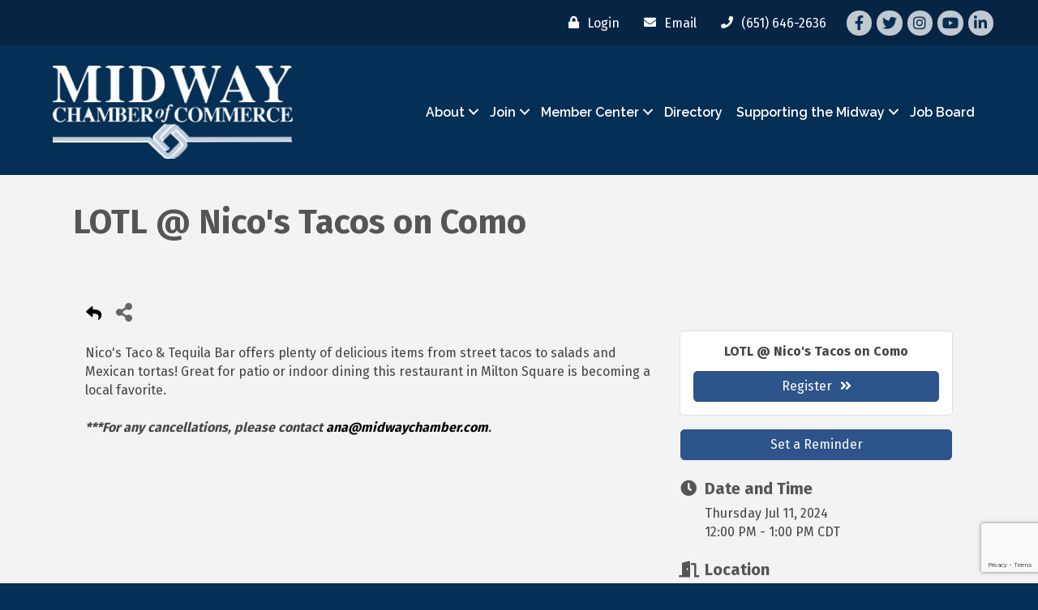

--- FILE ---
content_type: text/html; charset=utf-8
request_url: https://www.google.com/recaptcha/enterprise/anchor?ar=1&k=6LcpNUMUAAAAAB5iVpO_rzGG2TK_vFp7V6SCw_4s&co=aHR0cHM6Ly9idXNpbmVzcy5taWR3YXljaGFtYmVyLmNvbTo0NDM.&hl=en&v=PoyoqOPhxBO7pBk68S4YbpHZ&size=compact&anchor-ms=20000&execute-ms=30000&cb=vl8xslod13fn
body_size: 49226
content:
<!DOCTYPE HTML><html dir="ltr" lang="en"><head><meta http-equiv="Content-Type" content="text/html; charset=UTF-8">
<meta http-equiv="X-UA-Compatible" content="IE=edge">
<title>reCAPTCHA</title>
<style type="text/css">
/* cyrillic-ext */
@font-face {
  font-family: 'Roboto';
  font-style: normal;
  font-weight: 400;
  font-stretch: 100%;
  src: url(//fonts.gstatic.com/s/roboto/v48/KFO7CnqEu92Fr1ME7kSn66aGLdTylUAMa3GUBHMdazTgWw.woff2) format('woff2');
  unicode-range: U+0460-052F, U+1C80-1C8A, U+20B4, U+2DE0-2DFF, U+A640-A69F, U+FE2E-FE2F;
}
/* cyrillic */
@font-face {
  font-family: 'Roboto';
  font-style: normal;
  font-weight: 400;
  font-stretch: 100%;
  src: url(//fonts.gstatic.com/s/roboto/v48/KFO7CnqEu92Fr1ME7kSn66aGLdTylUAMa3iUBHMdazTgWw.woff2) format('woff2');
  unicode-range: U+0301, U+0400-045F, U+0490-0491, U+04B0-04B1, U+2116;
}
/* greek-ext */
@font-face {
  font-family: 'Roboto';
  font-style: normal;
  font-weight: 400;
  font-stretch: 100%;
  src: url(//fonts.gstatic.com/s/roboto/v48/KFO7CnqEu92Fr1ME7kSn66aGLdTylUAMa3CUBHMdazTgWw.woff2) format('woff2');
  unicode-range: U+1F00-1FFF;
}
/* greek */
@font-face {
  font-family: 'Roboto';
  font-style: normal;
  font-weight: 400;
  font-stretch: 100%;
  src: url(//fonts.gstatic.com/s/roboto/v48/KFO7CnqEu92Fr1ME7kSn66aGLdTylUAMa3-UBHMdazTgWw.woff2) format('woff2');
  unicode-range: U+0370-0377, U+037A-037F, U+0384-038A, U+038C, U+038E-03A1, U+03A3-03FF;
}
/* math */
@font-face {
  font-family: 'Roboto';
  font-style: normal;
  font-weight: 400;
  font-stretch: 100%;
  src: url(//fonts.gstatic.com/s/roboto/v48/KFO7CnqEu92Fr1ME7kSn66aGLdTylUAMawCUBHMdazTgWw.woff2) format('woff2');
  unicode-range: U+0302-0303, U+0305, U+0307-0308, U+0310, U+0312, U+0315, U+031A, U+0326-0327, U+032C, U+032F-0330, U+0332-0333, U+0338, U+033A, U+0346, U+034D, U+0391-03A1, U+03A3-03A9, U+03B1-03C9, U+03D1, U+03D5-03D6, U+03F0-03F1, U+03F4-03F5, U+2016-2017, U+2034-2038, U+203C, U+2040, U+2043, U+2047, U+2050, U+2057, U+205F, U+2070-2071, U+2074-208E, U+2090-209C, U+20D0-20DC, U+20E1, U+20E5-20EF, U+2100-2112, U+2114-2115, U+2117-2121, U+2123-214F, U+2190, U+2192, U+2194-21AE, U+21B0-21E5, U+21F1-21F2, U+21F4-2211, U+2213-2214, U+2216-22FF, U+2308-230B, U+2310, U+2319, U+231C-2321, U+2336-237A, U+237C, U+2395, U+239B-23B7, U+23D0, U+23DC-23E1, U+2474-2475, U+25AF, U+25B3, U+25B7, U+25BD, U+25C1, U+25CA, U+25CC, U+25FB, U+266D-266F, U+27C0-27FF, U+2900-2AFF, U+2B0E-2B11, U+2B30-2B4C, U+2BFE, U+3030, U+FF5B, U+FF5D, U+1D400-1D7FF, U+1EE00-1EEFF;
}
/* symbols */
@font-face {
  font-family: 'Roboto';
  font-style: normal;
  font-weight: 400;
  font-stretch: 100%;
  src: url(//fonts.gstatic.com/s/roboto/v48/KFO7CnqEu92Fr1ME7kSn66aGLdTylUAMaxKUBHMdazTgWw.woff2) format('woff2');
  unicode-range: U+0001-000C, U+000E-001F, U+007F-009F, U+20DD-20E0, U+20E2-20E4, U+2150-218F, U+2190, U+2192, U+2194-2199, U+21AF, U+21E6-21F0, U+21F3, U+2218-2219, U+2299, U+22C4-22C6, U+2300-243F, U+2440-244A, U+2460-24FF, U+25A0-27BF, U+2800-28FF, U+2921-2922, U+2981, U+29BF, U+29EB, U+2B00-2BFF, U+4DC0-4DFF, U+FFF9-FFFB, U+10140-1018E, U+10190-1019C, U+101A0, U+101D0-101FD, U+102E0-102FB, U+10E60-10E7E, U+1D2C0-1D2D3, U+1D2E0-1D37F, U+1F000-1F0FF, U+1F100-1F1AD, U+1F1E6-1F1FF, U+1F30D-1F30F, U+1F315, U+1F31C, U+1F31E, U+1F320-1F32C, U+1F336, U+1F378, U+1F37D, U+1F382, U+1F393-1F39F, U+1F3A7-1F3A8, U+1F3AC-1F3AF, U+1F3C2, U+1F3C4-1F3C6, U+1F3CA-1F3CE, U+1F3D4-1F3E0, U+1F3ED, U+1F3F1-1F3F3, U+1F3F5-1F3F7, U+1F408, U+1F415, U+1F41F, U+1F426, U+1F43F, U+1F441-1F442, U+1F444, U+1F446-1F449, U+1F44C-1F44E, U+1F453, U+1F46A, U+1F47D, U+1F4A3, U+1F4B0, U+1F4B3, U+1F4B9, U+1F4BB, U+1F4BF, U+1F4C8-1F4CB, U+1F4D6, U+1F4DA, U+1F4DF, U+1F4E3-1F4E6, U+1F4EA-1F4ED, U+1F4F7, U+1F4F9-1F4FB, U+1F4FD-1F4FE, U+1F503, U+1F507-1F50B, U+1F50D, U+1F512-1F513, U+1F53E-1F54A, U+1F54F-1F5FA, U+1F610, U+1F650-1F67F, U+1F687, U+1F68D, U+1F691, U+1F694, U+1F698, U+1F6AD, U+1F6B2, U+1F6B9-1F6BA, U+1F6BC, U+1F6C6-1F6CF, U+1F6D3-1F6D7, U+1F6E0-1F6EA, U+1F6F0-1F6F3, U+1F6F7-1F6FC, U+1F700-1F7FF, U+1F800-1F80B, U+1F810-1F847, U+1F850-1F859, U+1F860-1F887, U+1F890-1F8AD, U+1F8B0-1F8BB, U+1F8C0-1F8C1, U+1F900-1F90B, U+1F93B, U+1F946, U+1F984, U+1F996, U+1F9E9, U+1FA00-1FA6F, U+1FA70-1FA7C, U+1FA80-1FA89, U+1FA8F-1FAC6, U+1FACE-1FADC, U+1FADF-1FAE9, U+1FAF0-1FAF8, U+1FB00-1FBFF;
}
/* vietnamese */
@font-face {
  font-family: 'Roboto';
  font-style: normal;
  font-weight: 400;
  font-stretch: 100%;
  src: url(//fonts.gstatic.com/s/roboto/v48/KFO7CnqEu92Fr1ME7kSn66aGLdTylUAMa3OUBHMdazTgWw.woff2) format('woff2');
  unicode-range: U+0102-0103, U+0110-0111, U+0128-0129, U+0168-0169, U+01A0-01A1, U+01AF-01B0, U+0300-0301, U+0303-0304, U+0308-0309, U+0323, U+0329, U+1EA0-1EF9, U+20AB;
}
/* latin-ext */
@font-face {
  font-family: 'Roboto';
  font-style: normal;
  font-weight: 400;
  font-stretch: 100%;
  src: url(//fonts.gstatic.com/s/roboto/v48/KFO7CnqEu92Fr1ME7kSn66aGLdTylUAMa3KUBHMdazTgWw.woff2) format('woff2');
  unicode-range: U+0100-02BA, U+02BD-02C5, U+02C7-02CC, U+02CE-02D7, U+02DD-02FF, U+0304, U+0308, U+0329, U+1D00-1DBF, U+1E00-1E9F, U+1EF2-1EFF, U+2020, U+20A0-20AB, U+20AD-20C0, U+2113, U+2C60-2C7F, U+A720-A7FF;
}
/* latin */
@font-face {
  font-family: 'Roboto';
  font-style: normal;
  font-weight: 400;
  font-stretch: 100%;
  src: url(//fonts.gstatic.com/s/roboto/v48/KFO7CnqEu92Fr1ME7kSn66aGLdTylUAMa3yUBHMdazQ.woff2) format('woff2');
  unicode-range: U+0000-00FF, U+0131, U+0152-0153, U+02BB-02BC, U+02C6, U+02DA, U+02DC, U+0304, U+0308, U+0329, U+2000-206F, U+20AC, U+2122, U+2191, U+2193, U+2212, U+2215, U+FEFF, U+FFFD;
}
/* cyrillic-ext */
@font-face {
  font-family: 'Roboto';
  font-style: normal;
  font-weight: 500;
  font-stretch: 100%;
  src: url(//fonts.gstatic.com/s/roboto/v48/KFO7CnqEu92Fr1ME7kSn66aGLdTylUAMa3GUBHMdazTgWw.woff2) format('woff2');
  unicode-range: U+0460-052F, U+1C80-1C8A, U+20B4, U+2DE0-2DFF, U+A640-A69F, U+FE2E-FE2F;
}
/* cyrillic */
@font-face {
  font-family: 'Roboto';
  font-style: normal;
  font-weight: 500;
  font-stretch: 100%;
  src: url(//fonts.gstatic.com/s/roboto/v48/KFO7CnqEu92Fr1ME7kSn66aGLdTylUAMa3iUBHMdazTgWw.woff2) format('woff2');
  unicode-range: U+0301, U+0400-045F, U+0490-0491, U+04B0-04B1, U+2116;
}
/* greek-ext */
@font-face {
  font-family: 'Roboto';
  font-style: normal;
  font-weight: 500;
  font-stretch: 100%;
  src: url(//fonts.gstatic.com/s/roboto/v48/KFO7CnqEu92Fr1ME7kSn66aGLdTylUAMa3CUBHMdazTgWw.woff2) format('woff2');
  unicode-range: U+1F00-1FFF;
}
/* greek */
@font-face {
  font-family: 'Roboto';
  font-style: normal;
  font-weight: 500;
  font-stretch: 100%;
  src: url(//fonts.gstatic.com/s/roboto/v48/KFO7CnqEu92Fr1ME7kSn66aGLdTylUAMa3-UBHMdazTgWw.woff2) format('woff2');
  unicode-range: U+0370-0377, U+037A-037F, U+0384-038A, U+038C, U+038E-03A1, U+03A3-03FF;
}
/* math */
@font-face {
  font-family: 'Roboto';
  font-style: normal;
  font-weight: 500;
  font-stretch: 100%;
  src: url(//fonts.gstatic.com/s/roboto/v48/KFO7CnqEu92Fr1ME7kSn66aGLdTylUAMawCUBHMdazTgWw.woff2) format('woff2');
  unicode-range: U+0302-0303, U+0305, U+0307-0308, U+0310, U+0312, U+0315, U+031A, U+0326-0327, U+032C, U+032F-0330, U+0332-0333, U+0338, U+033A, U+0346, U+034D, U+0391-03A1, U+03A3-03A9, U+03B1-03C9, U+03D1, U+03D5-03D6, U+03F0-03F1, U+03F4-03F5, U+2016-2017, U+2034-2038, U+203C, U+2040, U+2043, U+2047, U+2050, U+2057, U+205F, U+2070-2071, U+2074-208E, U+2090-209C, U+20D0-20DC, U+20E1, U+20E5-20EF, U+2100-2112, U+2114-2115, U+2117-2121, U+2123-214F, U+2190, U+2192, U+2194-21AE, U+21B0-21E5, U+21F1-21F2, U+21F4-2211, U+2213-2214, U+2216-22FF, U+2308-230B, U+2310, U+2319, U+231C-2321, U+2336-237A, U+237C, U+2395, U+239B-23B7, U+23D0, U+23DC-23E1, U+2474-2475, U+25AF, U+25B3, U+25B7, U+25BD, U+25C1, U+25CA, U+25CC, U+25FB, U+266D-266F, U+27C0-27FF, U+2900-2AFF, U+2B0E-2B11, U+2B30-2B4C, U+2BFE, U+3030, U+FF5B, U+FF5D, U+1D400-1D7FF, U+1EE00-1EEFF;
}
/* symbols */
@font-face {
  font-family: 'Roboto';
  font-style: normal;
  font-weight: 500;
  font-stretch: 100%;
  src: url(//fonts.gstatic.com/s/roboto/v48/KFO7CnqEu92Fr1ME7kSn66aGLdTylUAMaxKUBHMdazTgWw.woff2) format('woff2');
  unicode-range: U+0001-000C, U+000E-001F, U+007F-009F, U+20DD-20E0, U+20E2-20E4, U+2150-218F, U+2190, U+2192, U+2194-2199, U+21AF, U+21E6-21F0, U+21F3, U+2218-2219, U+2299, U+22C4-22C6, U+2300-243F, U+2440-244A, U+2460-24FF, U+25A0-27BF, U+2800-28FF, U+2921-2922, U+2981, U+29BF, U+29EB, U+2B00-2BFF, U+4DC0-4DFF, U+FFF9-FFFB, U+10140-1018E, U+10190-1019C, U+101A0, U+101D0-101FD, U+102E0-102FB, U+10E60-10E7E, U+1D2C0-1D2D3, U+1D2E0-1D37F, U+1F000-1F0FF, U+1F100-1F1AD, U+1F1E6-1F1FF, U+1F30D-1F30F, U+1F315, U+1F31C, U+1F31E, U+1F320-1F32C, U+1F336, U+1F378, U+1F37D, U+1F382, U+1F393-1F39F, U+1F3A7-1F3A8, U+1F3AC-1F3AF, U+1F3C2, U+1F3C4-1F3C6, U+1F3CA-1F3CE, U+1F3D4-1F3E0, U+1F3ED, U+1F3F1-1F3F3, U+1F3F5-1F3F7, U+1F408, U+1F415, U+1F41F, U+1F426, U+1F43F, U+1F441-1F442, U+1F444, U+1F446-1F449, U+1F44C-1F44E, U+1F453, U+1F46A, U+1F47D, U+1F4A3, U+1F4B0, U+1F4B3, U+1F4B9, U+1F4BB, U+1F4BF, U+1F4C8-1F4CB, U+1F4D6, U+1F4DA, U+1F4DF, U+1F4E3-1F4E6, U+1F4EA-1F4ED, U+1F4F7, U+1F4F9-1F4FB, U+1F4FD-1F4FE, U+1F503, U+1F507-1F50B, U+1F50D, U+1F512-1F513, U+1F53E-1F54A, U+1F54F-1F5FA, U+1F610, U+1F650-1F67F, U+1F687, U+1F68D, U+1F691, U+1F694, U+1F698, U+1F6AD, U+1F6B2, U+1F6B9-1F6BA, U+1F6BC, U+1F6C6-1F6CF, U+1F6D3-1F6D7, U+1F6E0-1F6EA, U+1F6F0-1F6F3, U+1F6F7-1F6FC, U+1F700-1F7FF, U+1F800-1F80B, U+1F810-1F847, U+1F850-1F859, U+1F860-1F887, U+1F890-1F8AD, U+1F8B0-1F8BB, U+1F8C0-1F8C1, U+1F900-1F90B, U+1F93B, U+1F946, U+1F984, U+1F996, U+1F9E9, U+1FA00-1FA6F, U+1FA70-1FA7C, U+1FA80-1FA89, U+1FA8F-1FAC6, U+1FACE-1FADC, U+1FADF-1FAE9, U+1FAF0-1FAF8, U+1FB00-1FBFF;
}
/* vietnamese */
@font-face {
  font-family: 'Roboto';
  font-style: normal;
  font-weight: 500;
  font-stretch: 100%;
  src: url(//fonts.gstatic.com/s/roboto/v48/KFO7CnqEu92Fr1ME7kSn66aGLdTylUAMa3OUBHMdazTgWw.woff2) format('woff2');
  unicode-range: U+0102-0103, U+0110-0111, U+0128-0129, U+0168-0169, U+01A0-01A1, U+01AF-01B0, U+0300-0301, U+0303-0304, U+0308-0309, U+0323, U+0329, U+1EA0-1EF9, U+20AB;
}
/* latin-ext */
@font-face {
  font-family: 'Roboto';
  font-style: normal;
  font-weight: 500;
  font-stretch: 100%;
  src: url(//fonts.gstatic.com/s/roboto/v48/KFO7CnqEu92Fr1ME7kSn66aGLdTylUAMa3KUBHMdazTgWw.woff2) format('woff2');
  unicode-range: U+0100-02BA, U+02BD-02C5, U+02C7-02CC, U+02CE-02D7, U+02DD-02FF, U+0304, U+0308, U+0329, U+1D00-1DBF, U+1E00-1E9F, U+1EF2-1EFF, U+2020, U+20A0-20AB, U+20AD-20C0, U+2113, U+2C60-2C7F, U+A720-A7FF;
}
/* latin */
@font-face {
  font-family: 'Roboto';
  font-style: normal;
  font-weight: 500;
  font-stretch: 100%;
  src: url(//fonts.gstatic.com/s/roboto/v48/KFO7CnqEu92Fr1ME7kSn66aGLdTylUAMa3yUBHMdazQ.woff2) format('woff2');
  unicode-range: U+0000-00FF, U+0131, U+0152-0153, U+02BB-02BC, U+02C6, U+02DA, U+02DC, U+0304, U+0308, U+0329, U+2000-206F, U+20AC, U+2122, U+2191, U+2193, U+2212, U+2215, U+FEFF, U+FFFD;
}
/* cyrillic-ext */
@font-face {
  font-family: 'Roboto';
  font-style: normal;
  font-weight: 900;
  font-stretch: 100%;
  src: url(//fonts.gstatic.com/s/roboto/v48/KFO7CnqEu92Fr1ME7kSn66aGLdTylUAMa3GUBHMdazTgWw.woff2) format('woff2');
  unicode-range: U+0460-052F, U+1C80-1C8A, U+20B4, U+2DE0-2DFF, U+A640-A69F, U+FE2E-FE2F;
}
/* cyrillic */
@font-face {
  font-family: 'Roboto';
  font-style: normal;
  font-weight: 900;
  font-stretch: 100%;
  src: url(//fonts.gstatic.com/s/roboto/v48/KFO7CnqEu92Fr1ME7kSn66aGLdTylUAMa3iUBHMdazTgWw.woff2) format('woff2');
  unicode-range: U+0301, U+0400-045F, U+0490-0491, U+04B0-04B1, U+2116;
}
/* greek-ext */
@font-face {
  font-family: 'Roboto';
  font-style: normal;
  font-weight: 900;
  font-stretch: 100%;
  src: url(//fonts.gstatic.com/s/roboto/v48/KFO7CnqEu92Fr1ME7kSn66aGLdTylUAMa3CUBHMdazTgWw.woff2) format('woff2');
  unicode-range: U+1F00-1FFF;
}
/* greek */
@font-face {
  font-family: 'Roboto';
  font-style: normal;
  font-weight: 900;
  font-stretch: 100%;
  src: url(//fonts.gstatic.com/s/roboto/v48/KFO7CnqEu92Fr1ME7kSn66aGLdTylUAMa3-UBHMdazTgWw.woff2) format('woff2');
  unicode-range: U+0370-0377, U+037A-037F, U+0384-038A, U+038C, U+038E-03A1, U+03A3-03FF;
}
/* math */
@font-face {
  font-family: 'Roboto';
  font-style: normal;
  font-weight: 900;
  font-stretch: 100%;
  src: url(//fonts.gstatic.com/s/roboto/v48/KFO7CnqEu92Fr1ME7kSn66aGLdTylUAMawCUBHMdazTgWw.woff2) format('woff2');
  unicode-range: U+0302-0303, U+0305, U+0307-0308, U+0310, U+0312, U+0315, U+031A, U+0326-0327, U+032C, U+032F-0330, U+0332-0333, U+0338, U+033A, U+0346, U+034D, U+0391-03A1, U+03A3-03A9, U+03B1-03C9, U+03D1, U+03D5-03D6, U+03F0-03F1, U+03F4-03F5, U+2016-2017, U+2034-2038, U+203C, U+2040, U+2043, U+2047, U+2050, U+2057, U+205F, U+2070-2071, U+2074-208E, U+2090-209C, U+20D0-20DC, U+20E1, U+20E5-20EF, U+2100-2112, U+2114-2115, U+2117-2121, U+2123-214F, U+2190, U+2192, U+2194-21AE, U+21B0-21E5, U+21F1-21F2, U+21F4-2211, U+2213-2214, U+2216-22FF, U+2308-230B, U+2310, U+2319, U+231C-2321, U+2336-237A, U+237C, U+2395, U+239B-23B7, U+23D0, U+23DC-23E1, U+2474-2475, U+25AF, U+25B3, U+25B7, U+25BD, U+25C1, U+25CA, U+25CC, U+25FB, U+266D-266F, U+27C0-27FF, U+2900-2AFF, U+2B0E-2B11, U+2B30-2B4C, U+2BFE, U+3030, U+FF5B, U+FF5D, U+1D400-1D7FF, U+1EE00-1EEFF;
}
/* symbols */
@font-face {
  font-family: 'Roboto';
  font-style: normal;
  font-weight: 900;
  font-stretch: 100%;
  src: url(//fonts.gstatic.com/s/roboto/v48/KFO7CnqEu92Fr1ME7kSn66aGLdTylUAMaxKUBHMdazTgWw.woff2) format('woff2');
  unicode-range: U+0001-000C, U+000E-001F, U+007F-009F, U+20DD-20E0, U+20E2-20E4, U+2150-218F, U+2190, U+2192, U+2194-2199, U+21AF, U+21E6-21F0, U+21F3, U+2218-2219, U+2299, U+22C4-22C6, U+2300-243F, U+2440-244A, U+2460-24FF, U+25A0-27BF, U+2800-28FF, U+2921-2922, U+2981, U+29BF, U+29EB, U+2B00-2BFF, U+4DC0-4DFF, U+FFF9-FFFB, U+10140-1018E, U+10190-1019C, U+101A0, U+101D0-101FD, U+102E0-102FB, U+10E60-10E7E, U+1D2C0-1D2D3, U+1D2E0-1D37F, U+1F000-1F0FF, U+1F100-1F1AD, U+1F1E6-1F1FF, U+1F30D-1F30F, U+1F315, U+1F31C, U+1F31E, U+1F320-1F32C, U+1F336, U+1F378, U+1F37D, U+1F382, U+1F393-1F39F, U+1F3A7-1F3A8, U+1F3AC-1F3AF, U+1F3C2, U+1F3C4-1F3C6, U+1F3CA-1F3CE, U+1F3D4-1F3E0, U+1F3ED, U+1F3F1-1F3F3, U+1F3F5-1F3F7, U+1F408, U+1F415, U+1F41F, U+1F426, U+1F43F, U+1F441-1F442, U+1F444, U+1F446-1F449, U+1F44C-1F44E, U+1F453, U+1F46A, U+1F47D, U+1F4A3, U+1F4B0, U+1F4B3, U+1F4B9, U+1F4BB, U+1F4BF, U+1F4C8-1F4CB, U+1F4D6, U+1F4DA, U+1F4DF, U+1F4E3-1F4E6, U+1F4EA-1F4ED, U+1F4F7, U+1F4F9-1F4FB, U+1F4FD-1F4FE, U+1F503, U+1F507-1F50B, U+1F50D, U+1F512-1F513, U+1F53E-1F54A, U+1F54F-1F5FA, U+1F610, U+1F650-1F67F, U+1F687, U+1F68D, U+1F691, U+1F694, U+1F698, U+1F6AD, U+1F6B2, U+1F6B9-1F6BA, U+1F6BC, U+1F6C6-1F6CF, U+1F6D3-1F6D7, U+1F6E0-1F6EA, U+1F6F0-1F6F3, U+1F6F7-1F6FC, U+1F700-1F7FF, U+1F800-1F80B, U+1F810-1F847, U+1F850-1F859, U+1F860-1F887, U+1F890-1F8AD, U+1F8B0-1F8BB, U+1F8C0-1F8C1, U+1F900-1F90B, U+1F93B, U+1F946, U+1F984, U+1F996, U+1F9E9, U+1FA00-1FA6F, U+1FA70-1FA7C, U+1FA80-1FA89, U+1FA8F-1FAC6, U+1FACE-1FADC, U+1FADF-1FAE9, U+1FAF0-1FAF8, U+1FB00-1FBFF;
}
/* vietnamese */
@font-face {
  font-family: 'Roboto';
  font-style: normal;
  font-weight: 900;
  font-stretch: 100%;
  src: url(//fonts.gstatic.com/s/roboto/v48/KFO7CnqEu92Fr1ME7kSn66aGLdTylUAMa3OUBHMdazTgWw.woff2) format('woff2');
  unicode-range: U+0102-0103, U+0110-0111, U+0128-0129, U+0168-0169, U+01A0-01A1, U+01AF-01B0, U+0300-0301, U+0303-0304, U+0308-0309, U+0323, U+0329, U+1EA0-1EF9, U+20AB;
}
/* latin-ext */
@font-face {
  font-family: 'Roboto';
  font-style: normal;
  font-weight: 900;
  font-stretch: 100%;
  src: url(//fonts.gstatic.com/s/roboto/v48/KFO7CnqEu92Fr1ME7kSn66aGLdTylUAMa3KUBHMdazTgWw.woff2) format('woff2');
  unicode-range: U+0100-02BA, U+02BD-02C5, U+02C7-02CC, U+02CE-02D7, U+02DD-02FF, U+0304, U+0308, U+0329, U+1D00-1DBF, U+1E00-1E9F, U+1EF2-1EFF, U+2020, U+20A0-20AB, U+20AD-20C0, U+2113, U+2C60-2C7F, U+A720-A7FF;
}
/* latin */
@font-face {
  font-family: 'Roboto';
  font-style: normal;
  font-weight: 900;
  font-stretch: 100%;
  src: url(//fonts.gstatic.com/s/roboto/v48/KFO7CnqEu92Fr1ME7kSn66aGLdTylUAMa3yUBHMdazQ.woff2) format('woff2');
  unicode-range: U+0000-00FF, U+0131, U+0152-0153, U+02BB-02BC, U+02C6, U+02DA, U+02DC, U+0304, U+0308, U+0329, U+2000-206F, U+20AC, U+2122, U+2191, U+2193, U+2212, U+2215, U+FEFF, U+FFFD;
}

</style>
<link rel="stylesheet" type="text/css" href="https://www.gstatic.com/recaptcha/releases/PoyoqOPhxBO7pBk68S4YbpHZ/styles__ltr.css">
<script nonce="wSqcCGG550UNMU2v5BQMhw" type="text/javascript">window['__recaptcha_api'] = 'https://www.google.com/recaptcha/enterprise/';</script>
<script type="text/javascript" src="https://www.gstatic.com/recaptcha/releases/PoyoqOPhxBO7pBk68S4YbpHZ/recaptcha__en.js" nonce="wSqcCGG550UNMU2v5BQMhw">
      
    </script></head>
<body><div id="rc-anchor-alert" class="rc-anchor-alert"></div>
<input type="hidden" id="recaptcha-token" value="[base64]">
<script type="text/javascript" nonce="wSqcCGG550UNMU2v5BQMhw">
      recaptcha.anchor.Main.init("[\x22ainput\x22,[\x22bgdata\x22,\x22\x22,\[base64]/[base64]/[base64]/bmV3IHJbeF0oY1swXSk6RT09Mj9uZXcgclt4XShjWzBdLGNbMV0pOkU9PTM/bmV3IHJbeF0oY1swXSxjWzFdLGNbMl0pOkU9PTQ/[base64]/[base64]/[base64]/[base64]/[base64]/[base64]/[base64]/[base64]\x22,\[base64]\\u003d\\u003d\x22,\x22S8Odwo4cK8Oow45VwpjDj8O8c2w4SsKrw6lzQMKtR3LDucOzwr15fcOXw43CuADCpjoswqUkwpppa8KISsKwJQXDvGR8ecKawq3Dj8KRw4/DhMKaw5fDuQHCsmjCoMKSwqvCkcK8w4vCgSbDq8KhC8KPUVDDicO6wpHDosOZw7/CvsOYwq0HTcK4wql3fTI2wqQJwpgdBcKAwrHDqU/DscKRw5bCn8OlLUFGwqgNwqHCvMKhwoktGcKDJ0DDocOywobCtMOPwq7CmT3Dkz7CqsOAw4LDksOlwpsKwpVQIMOfwqIlwpJcfcOZwqAeYMK+w5tJVcKOwrVuw6xAw5HCnD3DpArCs1jCjcO/OcK8w7FIwrzDg8OqF8OMPz4XBcKHTw55e8OkJsKeecOiLcOSwrjDk3HDlsKDw5rCmCLDgDVCegDCojUaw7t6w7Y3wqTCtRzDpSnDlMKJH8OUwrpQwq7Dg8KBw4PDr15ucMK/GMKLw67CtsO1HQFmKmHCkX4GwrnDpGlfw4TCuUTCm0dPw5MXC1zCm8OXwqAww7PDl3N5EsK0OsKXEMK0cR1VGcKBbsOKw4BFRgjDsFzCi8KLTXNZNyJiwp4TK8K0w6Ztw73CpXdJw5TDvjPDrMOYw4vDvw3DnTnDkxddwrDDszwSRMOKLX/[base64]/O3xDwrTCim5Ww4XDj8OiScObw6TCu8OqXF0oNsOnwocPQcOFW2M5N8O7w6jCk8OPw5fCrcK4PcK4wrA2EcKGwpHCihrDiMOofmfDvzoBwqtywofCrMOuwq9SXWvDicOzFhxUBmJtwpbDlFNjw5DCl8KZWsOKBWx5w64IB8Kxw5DCvsO2wr/Cg8OnW1RZBjJNHnkGwrbDvUlccMOYwo4dwolFAMKTHsK0KsKXw7DDicKeN8O7wqrCvcKww64fw7Mjw6QTX8K3bg59wqbDgMO5wpbCgcOIwrjDv23CrVfDtMOVwrF8wq7Cj8KTcMKewph3dcOnw6TCshc4HsKswpUGw6sPwpPDrcK/wq9EP8K/XsKywrvDiSvCt2nDi3RzfzssO3LChMKcO8O0G2pxDlDDhCB/EC0Vw6Mnc2vDuDQeEQbCtiFSwp9uwopaEcOWb8OnwqfDvcO5eMKVw7MzMzgDacKvwpPDrsOiwp9Dw5cvw7TDvsK3S8OUwpocRcKawqIfw73CmsOcw41MIsKgNcOzQMOMw4JRw7xXwohww4LCsgYqw4HCoMKFw5x1DcKuBQnCkcK+aTzCgn7Dm8OLwo/DrAoEw4DCs8OdYMOUZsO2wqIiX01iw47DscKqw4UIdH/DusK7wqXCrU4Jw5LDgsORdA/[base64]/ClsKtw5jDu8Oyw6/Ct8KuTj4xw71zRnTCtMKAwo/CkMObw77DlcOdwqHCowHDvFhVwrDDssKIDAhnagHClA9HwofCqMK6wrPDgiDClsKdw7ZDw7bCkMKjw7JBUsOVwobCnjLDnAfDpGxDRiDCn1tsWgAewpNTKMOWVCktbwjDj8OSw7FZwrpsw6/DlTDDvlDCvcKSwpLCi8KbwrZ4JsOCXMOvA2B5D8KAw4bCtDcUHlfDksKkXl/Cp8K9wpYXw5/[base64]/wr3DuH91w70wBcOSdWJ5Zyx/[base64]/DsMKfbCtjwrXCjks5HMKpwrd6wr3DoMO6w5ljwpRkwqPCgRdLMxXDisKxDAUXw5PCrMK3fDhAwpHCmlDCojgBCijCuVEGGRfDvmDCqAANQVPCi8K/w7TDgEnDu3A0GMKlw65lDMKDwoFyw5PCg8O9KQ9dwqjCskDCnjTDkWrCizZwT8OXa8OUwrs4w43DnDtewpHChMKpw7PCmy3CjyxABxXChcKmw5AtFXhkK8Kqw43DojrDqjNtewfDkMK7w5/[base64]/CssOoFsOZwr4LR8KtMsOOEsKUH0kLwrNidMO/Cl3Dt2nDh3XCmMOofE7CuXnCuMKZwo7DiVzCocOkwpcJK14KwqYzw6dCwpTCh8K9ZcK3bMK1ew7Cu8KGSMOEQz9nwqfDlcKNwq3DgcKjw7XDjsO2w4xyw5DDscOTWcOiL8OAw4VMwqkUwrgoE2DDhcOxa8K/w5wVwr5qwrU4dhgGw5UZwrBcI8O7PHd4wpfDnsO3w4rDn8K1MwLDpHXCsCHDglbChMKLOsOFNC7Dm8KAL8Ocw7BiPgvDr3/CvzXChQ8Twq7ClSs9wr7CtMOEwo0Awqc3DFvDt8OQwr0HA34gLsK+wrnDsMKOOsOHPsKcwoEiGMKVw5LDusKCURonw4zCnnlWLRJ7wrnCmMOFCMKyLRfCkAhpwoNVM3vCpMOmw7RSWD5fJMO1wo81UsOaKsKuwrNDw7ZwPDHCoFR4wozDssK/HGEnwqYYwq8sasKGw7zClFfDisOAZsOGwoPCqBxUHxjDl8ONwq/[base64]/w44yBS8owo4hfB5mwrvDjcKKM8KXw5PCvMKQw5s7YMK3EQZ5w4ZsOMKFw4pmw5NPfcKnwrZ+w5gGwp/[base64]/w4PDmnbCjsKKDCvDjVPCt1zCqUXDrsKdw71Yw7nDvwfCp2JGwoRew6N+E8KrQMOYw75swq5cwpvCsXXCrjIvw4vCpCHCqgzCjxA8wr7CrMKIw7xCDiDDvTvCisO7w7Qmw77DlMKKwonCuULCkMOkwr7CvcOvw7ZLLUXCkCzDvgBaSRzDm0Imw6Mjw4vChE/CjEXCt8K2w5DCoCQJwpPCvsK3w4o4RMOzwqhjMU7Du1ojQMOPw68kw7HCscO7w73DtMOKLSjDgMKdwqTCqQ/DhcK+NsKcw7bCm8KBwoDCry0bNcKmcXN6w4BvwoxvwoAcwqlHw7nDsFwTB8Oawp9zw4R+NnMRwr/DhxfDv8KDw6HCtxjDtcOsw7jDvcO4Q3EJEk5OdmFfKMOFw7HDhcK0w65EfEASO8KWwoUcRnjDjHUdTmjDtHpTHHAAwqrDo8KKJWNwwqxOw7pgwrTDsmvDt8OLOVHDqcONw5RFwqYVw6Yjw4zCtCpgP8OZRcKrwr0ew7ciHMOXYTkrG1fCvwLDh8OywrHDhUd7w5/Dq3XDmcK0UmjDl8O0NcOKw7YUB0nCjWkWSkHDrMKefsOAwo4/wrNkIzAkw6zCvMKHJ8KMwopDwrvCpcKcUMOIegkAwoEoZsKnwr7CpyPDscOpf8KTDF/[base64]/[base64]/CncK9UcOxw73DmMKFwovCucOuwq3CgGxqwrcyU0nCojZ2UUTDizjCmMKcw6HDrEUFwphWw58ewrowR8KHZ8KVBS/DosOvw6psKzBSeMOtdj4Ha8KSwodnS8OyPcO9VcO8bx/Domh0F8K3w4Zfwo7CkMKyw7bDgsKVb3wywrAcLMONwqTDu8KNccKbDsKTw5w/w4ZMwqDCoFvCvcKtHGEFfnrDqX/CmTQscHJfRmHDkDLDglLDj8O5ZwoJUsKlwqvDuX/[base64]/Cv0nDtsOUZhgBGMOIwqtJw4s9wp3DhTg8w7lHA8K8RxjCucKJK8OfbU/ChhnDrSkSOS5QJ8O4EMKZw7Qww6NMAcOcwpjDl04OOEzDjsOgwoFCJMO9GWHCqsOIwpbCiMKHwoxJwpcgc3lFVwfCkgzCtEXDjmjCgMKKYcO8d8OzBmzDicOxeg7Dv1tTeHbDucK2EMO4wpgFNl8DcsOTYcKVwq02bMKzw5TDtm8nPC/Csy9Vwoc1wr/CrwvDigNHwrdkwojDiQPCg8O6WMOZwqvDkzYTwqrDnlI9ZMK/[base64]/CvsOOaMOTGHTCqBQowrvDoMO1w47DlsOXw6MKfcOiOQbDo8OVw4MQw6vCpzXDl8OSHcO+L8OebsK9Xl0NwoxIAsO0CG/DkcOZfTzCtjzDgj4rGsKEw7cVwoYJwoBJw45HwodxwoJZLks+w55Vw6wQWk7DssKfLMKnaMOCFcKUUsKbTVbDpBAjw5JNTxfCtMOLE1ACacKHXw/CiMOVSsOMwqrDq8K+dQ3Cj8KDXBDCn8KDw4XCg8O0woY0dMK4woJyID3CqwHCg2jDvcODbcKiAcO4IkF/wp3Ciyh3wo3DtTYMQMKbw7wYPCUPwobDt8K5IcKwNUwSbUPDosKOw7pZw7DDg27DlHjCmyDDuXl4wo/[base64]/[base64]/Dj8KPWcKiwrbCncKiw4Jhw6NqfHTDncK7Gg12woTCscOIwpzDqsKowrdcwpTDncKcwpYYw7jDssOBwrfCs8OhUioeVQXDuMK6WcK4PjLDtCcpMB3Cgxhrw7XCngTCo8Opwqwtwp8hWBg4X8KHw6lyXFNMw7fCvzA7wo3DocOfa2ZWwqA5wo7DmsO8HcK/w5jDtnBaw7XChcO+UXjCpsKpwrXCnAo+eE54wo4uLMK8BXzCiBzDj8O9N8KALcK/wq3DrTfDrsOgUMKyw47Dh8KAK8KYwo19w7bCkhMbfsO3wrBhFQDChkzCk8KswqnDkcO7w5FPwpbDj118FsKcw7pLwopEw7JQw5/DvsKCJsOVwqHCtMKGV0JrVQzDixNPK8Kgw7YEa2FGeXzDnATDksKJw79xEcKbw6VPfcO4wpzCkMKeBMO0w65awoJzwrjCsFDChDTDscOCK8KhbsO2wqPDkV5zM1wWwo3DnsO+X8Ocwq0BEMOgezPCuMKTw4nCly3CnsKNw4/[base64]/Q8OrSsOrwoDCr8KDFGXCv0grw6jCqMO4dcKmw4Bwwp3CvMO3Pw4yTMOQw7jCssOdVhEjUMOvwqxiwr7DvVbCtcOowrJHc8KZPcOlRsKKw6/CtMOVRjJWw408w7YxwpjCjlLDgcKeEcOhw4bDtAMFw6tNwr1twp92w7jDpGTDjV/[base64]/DnykhVxxDRRRaUC1bw4jDsW1FGsOFb8K9Fhg3OMKHw5rDrVRJUELCkAEAaWgyLVPDpGfDmirDlgTCt8KZX8OQU8KXM8K5IcOQaGY6HzBVW8KAO1Idw5LCkcOHaMOewrwtw4Yfw7fCm8OYwrxmw4/DuGLCvcKtGsK5wocgNSpTFwPClAwFOzzDkgnCgURcw5ggw7/Ctmc1XMKkA8OrXMK4w5/Dq2l7DHbCtcOowpoEw50mworCrcOGwr5WEXgRKcO7UMOSwrxmw6IQwq8WZMKowqMOw5sOwocFw4/Cp8OROcODZhU4w6jDtcORPMO0JE3CmsKmw77CscK+wpwDB8Kpw4vCnHjDh8K0w6HDncOQb8O9woPDtsOAPcKuw7HDm8OLccOYwpkzFcK2wrbCr8O2Z8OyMcO3QgPDiH1Uw7p3w7XDrcKoKMKLw4/DlUZAw77ClsOpwotBSDHCm8OYUcK0wq/DolnClxszwrVzwqQcw79cID3CpGYRwr7CgcK+d8OYPkvCnsK0wpsnwq/Dp3FhwplAEDDCvUvCsjBIwqs/[base64]/Ds8KONxITbsOmcw3Cs8ODwpR9w4NlwpcAwpzDi8OVWMOQw7XCl8K/wr0/RnjDrcKfw5XCt8K8ACBIw4LDhMKTNXPCicOJwofDocOnw4LDrMOSw6wQw4nCpcKzZcOnJcOdRxTDtQ/[base64]/[base64]/w5jDmXVBw71nLcOSw63CsEYzwr/Dk8KHw5pAwobDk2vCsn3Di23ClsOvwrzDozjDpMKRYMOcaAfDqMO5HMOzS1J4e8OlZsOhworCi8KsbcKnw7DDicKbAcKDw5drw6jCjMKaw4c/SlDDlcO2wpZGXsOeIG/DkcOlUQDCqgV2fMOeBznDhCoYWsO8B8OORcKVc1UnUS4Qw4TDqXwBw5YIKMK+wpbCiMOjw4wdw6pdw53DpMOYOMOtwp9jbjPCvMKsHsOzw4g3w4gHwpXDt8OAwp1IwrHDicKSwr52w7PDpsOqwqDCp8Kzw6gACHXDvMO/LsOqwpLDuVxUwozDjG9/w7Rcw6weN8Opw7ciw6tsw5/[base64]/Dl8OtWsOmLMK1w5PClC3Dq0TCvRTCmsKBwonDs8KWB13DgX1hQsOHwrTCoEZVeFtMZWEXesO0woxxJR8GHW9jw5kAwowNwrJVSMKHw4sOJMKVwqQewpvDhcOaGE4OJAXCkCZHw7/Ci8KIMUYTwplsasOgw4HCvh/DnSA1w4UhTcO/BMKqPjfDhQPDtcOiwp7DrcK2YTkORXMaw6o/w6E7w4fDj8O3AkzCjsKow7BTNRFxw5hQwpvCg8ORw7pvO8KwwrzChw7CmnUYFsOqwr0+GcKadGbDuMKowpZswp/[base64]/CtcK1FsKAYCHDnzoBwqjDqGLCoi1GwrTCpcKFFMOLIgLCmsKhwq05LMKPw43DjDEowocUM8OFYsOpw7/[base64]/AMOadg5lwqjDn1cxfm5Dw7DDpRMvwrM/w4U8UVoQfsKkw7l9w69Hf8KKw540GMKdHMK9HBjDiMO9egdqw7fDnsOBXB1bODjDnMOFw49IBhkAw5IXwojDgMKQdMO/w5Uyw4rDj3nDqMKowofDh8O8WsOdAcO2w4HDhMO+V8K7c8KLwpzDpCPDrG/CjFwKCBfDusO5wpXDiTXDtMOxwqRZw6bDk0Bdw5HDslQXRsKXRSbDuWjDmQbDrhjCjsO+wqgBSMKue8OITcKvMcOnwpTCi8KZw7BBw5I/w6JVUXnDjk3ChcKRZ8Ogwpo6wqHDqQ3Dr8KdL1cRFMORNcO2C2nCscKFFxEHKMOZwqJWHmHCn1dXwqsxWcKXa18Hw4DDvVHDpcK/[base64]/[base64]/CjxzCjsOowrEHw5XDkcKOwrBMwr0JcsK7E8KgHhV7wrzDj8Ojw5XDi37DnhBrwrjDinocGsKDA0wbwo0Ewrl1DhzDuEdiw7VBwrXDk8K7wqDCtU8sI8Orw7nCjsKoN8OGbsO/w4RIw6XCksOof8OVP8OeZMKFa2TCtA1MwqHDl8KEw4PDq2vCrsOFw6dJLHzDtX1tw6psZ0HCp3jDpsO2amNxVcOULcKvwrnDn20vw5/Cpy/[base64]/CnDfCgsOPw5YlN0PCgiV+wogWN8K2b2dZwqHCtMORB8KFwqLCmyN0B8K0elsBMcKbWD/DjMK7OGzDmMKpwqVBTMKTw63CpsOxe0JUQT3DmwoGW8KBM2nCpMOUw6DCu8OwUMO3w7dHQcOIW8KLWkUsKgbDsyBHw6sBwpzDqcO/[base64]/fcK0VWfChcK5w6DDicO4DcOPwqckRycFwovDmcKfb0PCj8Orw7rCtMOzwoA2OsKuemB0Ix9sCMO8KcK1V8OQBT7CgUHDjsOaw49+Rx/[base64]/CjGrCvMKDwqVDw4c2w5ICwoBEw4XChDkWC8KWX8K0wrnDoS1xw6EiwpsHcsK6wrLDlDHDhMKVJMOLIMKuwqXDiwrDpjJdw4/CqsO2w4oQwqFjw7fCrMOIcQDDglNYOkTCkh/DnBHCkx1rOzrClMK/Lg5Sw5rChV/DhsOhHMK9PER3W8OjfsKSwpHCkE7Ck8KSNMKsw7rCm8Kiw5NfeQLCr8K0w5pew4nDmsOqFsKFfcKxwr7DlMOpwrAHZcO2Q8KQU8OAwocxw59+ZhxWQB3CmcKPGHHDlsO9w4gyw5HDu8KveibDvApAwqXCt1kPOU4Zc8KqdMKHHHZDw7zDs2VDw6/DnnRZIMK2UC/DlcO5wqIFw5plwpcSwrDCq8KfwoXCuH3CtGt9w6lATMOdVGXDvcOgEsOvDBLDmgwdw6vDjzjChsO7w7/Cp1xeOBPCmsKyw5xPbcKOwoVvwqLDtjDDtksKw6IxwqM4wqLDgBZ9wqwsLMKJOSdsUDnDtMONZQ7CrMOMw6NIwqVrwqrDtcOHw7g0L8OGw6ICJCjDnsKtw40gwo04d8ONwpBbK8O/wp7CgGXDj2zCqsOxwqBweTMAw715U8KUZnwPwrFUFcKJwoDCoT9jK8KoGMKReMKqScO8DinCjXjDh8KGJ8KGJlw1w61HJDPCvsKHwrMxDMKpPMK5w7DDiAPCpU/DjTpYBMK0GsKJwqXDgkPCgDhBdSPDkjZrw6NRw5lbw7DDqkzDq8OCMxzDucOTwqNoPMKvw6zDlHLCpsK2wp0lw5JSe8KCO8KYEcKff8OzMMOxdEXClhbCk8OLw6bDpjrCiCY/w55VMl3DqMOww7/[base64]/[base64]/CmDrDmsKJwq3DmhkNVTYlw6nDoMOhNU0Aw7xZEAM4CDTDuyAAwqnCgsOaEFg5b2Etw6PCvxLCoDDCl8Oaw7HDtBtEw7dFw7A5F8OPw6TDnFlnwp8kJCN4w7sGKcO2KDPDqQMlw5cyw77DlHpgLg90wqsEAsOyP3pRAMKhQ8KVEjNQw7/[base64]/Cl8KcHMOdwr1Jw7HCuQfClsOLwpfDjsKrwqx0wpFSZm5UwrkAAMOTPMOvwo0yw5bCmcO0w6woACzDncKKw4rCqF3DlMKpBMO3w5TDjMO+w6/DmMKCw5jDux4IDUY6PcORbg3DpTLCmwEnRkIdfsOewp/[base64]/w4rDswgfQ8KIwqoXwpLDlcKpFEcuw5rDnDxtwonDlzNYBCrCnV/DvMOwSGdOw4jDh8Ozw7cKwp/DrUTCpDLDvHbDsiR0OxjCmsO3w4FzDcOeHToOwq4Mw6EIwrbDryoxEsOJwpTDhMKjwrvDocK7IsKqb8OMGsO2TcKPBcODw73Cj8O0TMK0SkFPwr3ChsKRGcKBR8OWFx3DvUjCj8OMwpXClcONKwtXwqjDksOZwr49w7vCgcO/wrLDpcKyDnfDrmHChGPDo1zCh8KgHU/DlDEnRsOHw4g9I8ObfMORw74ww6jDr3PDuhgzw6rCosOWw6UjXMKQFzoQKcOiFEHCmiDDqMKBSjkPI8KzXjhdwoZJYDLDkkEybXjCu8O9w7YhWGPCv2fCukzDowpnw6lTw5LDtsKpwq/Cj8KCw5HDlEjCh8KqI0/CvMOWO8KfwqskFsOORsKuw5Qgw4Y5Mj/DqBTDiV0JNMKOCETCpRbDu1k/[base64]/CiApnRMKlT1fDsXTCtUAiw4sgCsOqesOYw6nCmBvDjE4/NMOfwrR7QMKmw73DnMK8wqxjJ00tworClsOkSyJSQh3CoRoDbcOtIMKOKwZjw4nDvQDDmsO3WMODYcKUG8O9S8KUF8OJwrxqwpN/AwHDqQVdHGbDiifDghUQwqkeIzZheTgEOSvCrcKIUsO9L8Kzw7jDsQvCiyjCr8OEwqrDoVgWw4jCncOLw4ACKMKibcO8wrnCkDzCoDbDthokQMKtQHvDog5xJ8Kuw5kxw7VUTcK2ej4cw4rChidFZBgXwobDtMOEAA/DkcKMwp/Dv8O0wpAECUc+wprChMK7woJHMcK7wr3Di8K0KMO9w4LCtMK4wrHCqnoxN8K3wp9Rw6AODcKrwp3CusKDMC/CkcOkUS3CsMO3Aj7DmcK9wqrCtkbDjBvCtcKVw51Hw6/DgcOFJ3jDiGrCsX3Cn8O0wq3DijLDkWMQwrwXIcO/A8Kmw6bDvB7Dhx/DoR3DuTx/[base64]/[base64]/[base64]/DjGcWIMOuHHvDiRHDu8Kfw7bDjkkYbMKzJ8KPHlDDmcOKOwbClcOlXTHClMKISXjDqMK/JAvDsjDDqgDCgTfDmWzDsB0AwqbDtsOPb8Kiw6YTwrdlw4jCqsOWSmIIDHBRwqPDjcKow64uwrDDoUrDgxcHKGTCosOAVRLDo8OODWzDv8OGWnvDgCrDr8O5CjvDig3DgcKVwrxdTMO+B1dlw5lNwrDCgMK/[base64]/w7UIL8KvBnrDqWzCg8K/wpHCs8KVwpVSOMKGf8KnwoDDtMKnw69Kw5/DvBvCq8KRw7xxRA0QHk9Qw5TCm8KpesKdeMKvGW/[base64]/MMKCcXdnNw3Dq8ONw4tQEcOsaGw7HUd0w6TCp8ONVX7DszTCsQ3DvCHCoMKBwro2acO9wo7CijjCv8OwTBbDk2EYdCBNTsKoTMKRVCbDixBZw7suIAbDgsOgw73Co8OiAQEkw77Dk1cRSwvCjcKqw6/CssO3w4fCgsKhwqLDgsK/wrl7bHPCncOLLz8AB8O5wp86w6HChMOOwrjDnBXDr8KywrXDoMKYw4wuTMK7BUnCi8K3JcKkbsOYw5LDm0lNwqlkw4AxSsKFVArDn8KRwr/Cjn3DlsO7wqjCssOIEzgLw4bCkMKVwpbDqzx5w4hQLsKqwrsJMcO2wo9AwqFaeH5bIF3DnCFhSHFgw4Vqwp/DlsKvwrfDmCcLwr9PwrAZOHN3worDisOMBsKMfcKIKsKdZFVBw5d/w5PDnmnDkQzCm1ATIcKywqFxN8OjwqtJwqDDnkTCuGIDwoXDnMKBw4nCgMO+CMOUwpDDpsOhwq5uQ8OsbCtew4rCi8Oiwp3CtVkvBBcPG8KxJ2zCq8KjSiXDtcKewrTDo8Kww6jDvMObU8Kvw4nCo8O9RcKfA8KFwoEUVV/Dv2NBNsKlw6HDksKoaMOKQMOJw44/CXDDvRbDgWxNDgs1Wj1yI380wqoFw5dVwr3CrMKbMMKCw5rDnVZ1WV0tXsKLWTLDusKLw4DDvsKke1PDl8OrCFrDtsKADFbDjSZOwrrCoy44w6vDi2lJBibDlsOiaXQaTCx8wonDsUtODnERwp5WLsOGwqUTdcKcwoUHwp14XsOEwq/[base64]/CnlMMTE18w5/DgkTCnsK5KSXCk8O4e8K5C8O/XHXClcO+w6fDsMKpFx/Cp2LDsEopw43CuMKuw73ClMKlwpFxQwDCncKvwrZuBMO0w4rDpzbDjcO2wrfDjk5uacOWw5E8D8KFwrfCs3pHDVrDogwQw5HDkMOTw7AnWhTCugdiw5/Cly0eKm7DtWB1Y8KowrshLcKBawxdw7vCq8Osw5PDhsO/wr3DiWLDiMOpwpzCjELDjMORw5DDncKiw5VZPgHDqsK2wq/Do8OnKhsAJHHCjMOFw5QYLMOzb8OIwqtTZcKewoA/wr7Cj8Kkw4jDr8Kfw4rChWXCk37CsgXDrcKlY8K9McKxb8OVwpPChcOSLXvCtB5Ywr0hwqI6w7TCncOEwpZ5wqHCtlgOa2YFwrkqw5bDsiDDpXJtwprDowNuNAHDm09/w7fCsTDCh8K2cktDQMOLw5HDsMOgw6UnPMOZw7HClSvDoi7Cu3kpw6NQalx6wpprwqxbw6ctF8KTaDzDjMKAbA7DlE7DrCrDpMKcZBsqw6XCuMOJTRzDscKFX8KPwp5NdMOFw40SWlhfCSc6wqPCgcK7VcKXw6DDvcOGX8O2wrFTF8OYU0TCs33CrVjCpMKqw4/CtjQRw5ZcNcKBbMKXDsK+Q8OBXWrCmsKIwqARBCvDgFxIw7LCiCldw7dkZmJIwqoiw4daw5bCs8KZbsKIUzVNw5obDcKowqrDgMO7Z0TCrHgMw5oOw4HDtcOdBi/Dh8OqcwDDt8KvwrLCtsK8wq/[base64]/Dt2jCrX/DnsOtTsOVRE/DmiDCoi7Di8OawpbCnsO3woXDkgscwqDDjsK3BcOqw453XcKXVsKpw5hCBsKLwqQ5csK8w4vDjgQ0HwjCtMOrbTUOw7d8w7TCvMKVFsK6wqlfw53CscOfOHkaAcKoBcOnw5vCllLCvMKqw4/CvMOoCcOXwoLDg8K/MSrCosK8JsOMwo1cWDgvI8O7w79QNsO2wqvCmSDDmsKeQjnCjnLDusOPVcK9w7vCv8KVw4sFw64hw4YCw6clwrrDrUZOw4DDpMOaXmVKw6MiwoNnw68aw40BIMKBwrjCpRcEGMKPAMOkw47DksKeHAzCrQ3Cr8OvMMK6Un7CksOwwpbDjMO+TSbDtEAcwow/[base64]/CtA/DujPDkgPClsO/[base64]/XTDDhcKWw6LDo8OUw7xSWHTCrQ/CisKJZiVUBcOuQMKfwpXDtMOvEAo8w54ew6bCncKQbMK4ccO6wokeaS3Di04ta8Obw4Vcw4jDi8ONYcOlwoTCtw9pZ0jDusKaw4DCvTXDu8O/RcOIdMORSzTCtcO3wqbDqcKXwrnDvsKpcxTCtCE7w4UmZ8OiCMO0EVjCmCo7Jjk0wrrDilIQUURpU8KuH8KawqASwrRXSsKoFiLDiRrDgsKnbRDDtBxFHcKdw5zCh3fDuMKAw4liRRvDlsOtwpvDu2gpw6XCqHvDkMO7wo/CsSjDgmfDrcK8w5BuO8O8Q8KEw4JwGmPCl211SMOYw7BwwqzDgUTCiFjDqcOOw4DDpVLCpcO4w7LCrcKJEGBRNsOewrHCj8KxF2vDnF/DpMKyXXHDqMKaSMK9w6TDjDnDr8Onw4zDow19w6E4w7XCl8K7wrDCq2UJUzzDkVTDi8O0O8KWHFRGHCgnc8O2wqMEwqTDo1EIw5MRwrxsMGxRw7QrPSvCj3nCiw5lw6pOw4DClsK1WcKEAx9GwoXCs8OPGx17wqgVw5d0eDzDqsObw4YPRsO4wobDvileNsKawp/Dg0xfwohuEcONdC/ClFbCncOPwoVVw63CisO5wpbCs8KBL3jDrMOIw6sycsOPwpDDkkYVw4AzD0V/w49Sw5nCn8KoVBJlw4NIwqnCnsKRPcKxwo9nw7MEXsKmwqwxw4bDlzlCewB7wrInwoXDusKSwoXCiEdwwoZmw4LDoWvDoMO2wp0YV8OIEyHDlWAJc1LDmcOYJsOzw7lhR2DChAERZcOkw7HCo8K1w77Cq8KDwrvCvcOZNR/Dp8KnLsKZwqzCi0VKJcOBwpnCv8KbwoTClH3CpcOTCgB0bsOmBcKEUX1nZsKzeTLCs8KeVhFDw6Qed2p4wp3CpcO+w47DtcOyTjFCw6AqwpU9w4DChhNywoYuwoDDucOOYsKOwo/[base64]/Dhmsnw6oaw7PDisKdA0wbwpHDlsOewp3Clx7CpsOYPhhcwql+CyFRw5zDpD8cw7xUw7AuWsKdXQU3w6ZuL8Oyw4wlFMKxwrbDn8OSwqAEw77CrMKUd8Kaw7rCpsOHecO9EcKbw6AxwrHDvxNzDnzCkBojITrDpcOCw4/[base64]/BcKiwpJgw5HDtHDDh8KywpDColwxw6odwpbCshXClcKUwqd5Y8OdwrzDucK/UADCk0NOwo3CvUl/XcOHw5A2QUbDl8KPfD3Ch8OWCsOKJMOITcOtAlbCo8K4wonCq8KIwoHCvmp/wrNtw7V+w4IMV8K/w6QvLEXDl8OrIGXDuQV6KRwlSyzDoMKEw6rCgMO6w7HChEjDmzNNEivDgkQqE8ORw6rDl8ODw5TDl8OpBMOsZwPDncKhw7IDw5N7KMOQVsKDbcK0wrpjLitVTcKuY8O2wrfCsC9JOlTDnMOYHDhvWsOrXcO/Ci91KMKHw6Bzw6RKDGvCrmlTwprDqDEAYBsaw4vCj8K6w45XEg3CucOfwrUaThBmw6ULw5J6K8KONTfCkMORwovCuSwNLcOowowIwo9EesK/[base64]/DqsKqD33DkcOswq47bMOlwqbCnWMYw5UYw6TClsOTw5Vdw4BbDgrDiSoFwpBnwpLDvsKGDGPCgjATKBrDuMKwwrMHwqTCh1nDp8K0w4DCq8Kgen4PwpIfw517O8K9fsK8w63DvcO4wrfCocKLw6AWQB/Cv2lpd3dEw78ne8KXw7YNwqZxwovDp8O1Y8OHGyvCh3vDhXLCm8O2Z0lOw5HCrcOTD0bDu2ovwrfCtsO4w73DqU5PwptkEDHCrsOXwpoZwoN9woQdworCri7DrMO/[base64]/CmzBlw4kxwr/Dsj7Chw3CrFzCmEYiRMOmJMOYOcOYASHDqsORwqoew4PDtcO6w4zCt8Oww4zCqsOTwprDhsOuw4g3Z31PaFbDvcKbBEcrwpt6w45xwoTDgBzDvMO4f1bChzfCrn/[base64]/[base64]/OiIiZELCmMKdG3rDj8O/w5sFKmjDj8K0wqXCoWPDiwzDhsKHRkvDpwMRLGnDrcO7wrfClMKvYcKGDkB+w6QDw6LCgMOgw5TDvyo/XnF+ITZLw5hSwoM/w40RQcKKwpM7w6Yrwp7DhcOCHcKEIyJNQRjDusO0w4gZIMKowqwibsK3wr8cB8KCUcOvR8O2HcKewrfDvT3CoMK5S2A0Q8OBw4Rwwo/Cj0xQWcKbw6c2KSfDnAYBMUc2Tx3CisKMw4TCmyDCjsKbw79Cw5wswqN1NcOBw6B/wp43w6TCjVtmLcO2w60ww6R/wpPCoGtvPGTCpMKvXy1Fwo/CtsO0worDiXnDicKvaWhYFl40w7cJwrTDnzzCmlpzwrRdd3PCtsKTccK1YsKUwr/DjsKLwr7DgRvDvGxKw6DDlMKLw70EaMK1MWvCosO5UlbDsRp4w495wrECFgvCsVd9w7/Cs8K6w70Ew745woXDtUtwGsKXwp8+wp17wqQkfSPChF7CqixBw7/Cn8Kjw6rCu2ZSwqF2HCnDoDnDrMOTXcOcwpjCgTLCjMOOwo8ow6EKw5BiUkjCmg9wI8OZwr5fQ3HCoMOlwoBWw6x/T8KxUcKzYCRPwrETwr1Ow6ISw5Zfw4Fiwo/DsMKITsO3fsOBwpBJX8K/VcKVwq5+woPCt8KIw53DpWjDl8O+PioTLcKRwq/Dp8KCB8OKwqHDjCwUw7lTwrBmwoXCpkzDvcO+NsOUdMK/LsOwI8KVSMOIw7nCny7DicKPw63Dp2vCnk3DuGzChBPCpMOIwoktScO5LMONfcKaw7Znw4l7wrcywpxnw7wIwqseJkcfCcKwwoZMw7vCpV9tQQAbwrLCvmh/wrYLw6Qbw6bCpsOOwqnCuRZJw7JLKsK3NMOVdcKMRcO/a0fCkx90Uw5UwqzChcOnZcO4NiLDocKRasO3w4Fkwp/CnlfCgMOowpHCrDbCv8KVwrzDsVnDlnTDlcOFw5/DhMK+BcOXC8Kgw519JcOPwoAEw7bCnMKvbMOTwpjDoHhdwoTDhzojw4dZwqXCqVIPwpXDtsOIwq9eJcKucsO+QG3CrA5KCV0lAcOHbsK9w7MnAE/DkyHCiHXDrMK5wpvDlxhYwpXDtGvDpTXCnMKXKsOIcsKfwqfDvcOKccKOw7LCkMK+JsK5w61VwosqAcKbaMKIV8Ozw7wlWkTDi8Obw5/DgHl7D23CnMOzdsO+woYhO8Knw73CtMK4wp7ChcKLwqXCsQ/CrsKjRsK9MMKjR8OWwq82C8KTwpoEw7Z+wq4yR0vDg8KSQcO7IDHDmMK0w5TCsH0Vwp4YAHAmwrLDtzzCn8K5w5EQwqtEDl3Cj8O7Z8O8ei0sfcOwwpvCl2zChXnCmcK6W8KPwrt/[base64]/[base64]/CiiXCncKEYsKKwpwuA8KhZsO9w5hLd8O5wr05G8K4w5QkSCbCi8OrScKkw50OwoROEcK7woLCv8OxwofCm8KkWxxqQX5bw6g4aFLCnUEsw5nCu0MjdSHDr8KhACcLFVvDlMOGw4g2w7LCukjDsHvDoTLDocOUYEt/L2glKnxeacK4wrF9BiQYf8O5RMOHHcO8w7U8eE85bjprwoXCicOBWUlmLzPDk8Kbw7M8w6vDtlBsw6AdZDgRasKPwroiJ8KSBkdMwp/DucKZwrUDwoAdw75xDcOww57Cr8ObP8OQRUNSwq/Ci8Ksw4jDmGHDqAfCn8KuVsOLKl0jw5bCm8KxwqYvGF1zwqzDqnnCqMOgScKLwpFKSijDrmHCrj1Nw51pID9xw5RAw6DDoMKrBmvCt3nCvMOPfxLChS/[base64]/[base64]/[base64]/[base64]/QMKuJcOsJcKdDMOnw6nChmjChsKKcFESwrxLL8KTDVcdIcOuHsOrw4vCusKjw5PCusK/EsKCck9sw4TCl8OUw5R+woXCoFzCjMOOw4bCmVvDiUnDiAknw67Ck2REwoTCjTDDnjV9wq3CvjHDp8OZaULDh8OXw619UcOoAj0zOsKawrNlw6nDscOuw5/[base64]/CvMKDO8K0w6YJw7NmXMObehPCiMOwwohVw6/CpcKyw5LDpMO1DFXDn8KHIibCil7CsUDDkMKiw7U3XcOuUDh8Bw9rA24jw5XCni8Fw47DjWTDtcKhwpIdw5LDqXMQIzfDh0E/D0LDhjMGw7UAAmzCtMOSwrLChmxXw6tFw7HDl8KbwovCqkzCq8KYwrgyw6HCgMO/[base64]/w4tgwpsew7V5BHLCmcO+fxgdw4nDksKcw5d1wqfDqsKVwopldwp7w4MQw6PDtMK2XsOPw7JTa8KuwrlTBcOgwphTCmvDh3bCrS3DhcKiVcOEwqPDiW1gwpQfwowPw4xbw5lTwoduw6QLw6/CsFrCj2XCvx7CpQdowpFYHMKrwodrJiN6HjQhw5Jjwqw6w7PCuRdYKMOibMKyTsOXw7jDqFtADMOQwoDCtcKyw5DCq8KMwojDinxfwpg3FwjCisKMw7NtF8KXW1cywpgRasO+wrLCm2QUwpXCoG/DmsKew50GFD/DpMKwwqRqTG7CicOvDMKaE8Onw79WwrQ1NTTCgsOWGsOeZcObbV7CsFs+w5fDqMKHHUbDtlTCojgYw4bCoBBCPMKkG8O9woDCvGB8wqvDg0vDiVzCh2TCrwrCsDfDhcKVw4ksXMKzViPDqzrCkcOXXcO1cGXDolnCmn/CrCXCosK7ejhFwrsCw4LDmsKmw6jDslrCi8O9w7fCr8KifTXCkXDDoMOgKMKJWcO0dMKQSMKTw6bDv8O1w5NlXBrCqD3Cr8KeSsKiwqvCr8O3Pw4\\u003d\x22],null,[\x22conf\x22,null,\x226LcpNUMUAAAAAB5iVpO_rzGG2TK_vFp7V6SCw_4s\x22,0,null,null,null,1,[21,125,63,73,95,87,41,43,42,83,102,105,109,121],[1017145,188],0,null,null,null,null,0,null,0,1,700,1,null,0,\[base64]/76lBhnEnQkZnOKMAhnM8xEZ\x22,0,1,null,null,1,null,0,0,null,null,null,0],\x22https://business.midwaychamber.com:443\x22,null,[2,1,1],null,null,null,0,3600,[\x22https://www.google.com/intl/en/policies/privacy/\x22,\x22https://www.google.com/intl/en/policies/terms/\x22],\x22lwDwh2s97R1TUw/L8LtYLyHp4Xqn/Q7uRoLfVM1nzzg\\u003d\x22,0,0,null,1,1769198745762,0,0,[2,199,63,43,240],null,[16,204,221,173,90],\x22RC-wp9jWUMLR9Xcpw\x22,null,null,null,null,null,\x220dAFcWeA7LCe223SKbcDTqLcXTUfvInxwFXCClUtdFaRmIuX3g1RNTCevjSjuAF9-UJ5EatGeS4r3iP3O0BoLxskhAczMnvWh0cA\x22,1769281545784]");
    </script></body></html>

--- FILE ---
content_type: text/html; charset=utf-8
request_url: https://www.google.com/recaptcha/enterprise/anchor?ar=1&k=6LcpNUMUAAAAAB5iVpO_rzGG2TK_vFp7V6SCw_4s&co=aHR0cHM6Ly9idXNpbmVzcy5taWR3YXljaGFtYmVyLmNvbTo0NDM.&hl=en&v=PoyoqOPhxBO7pBk68S4YbpHZ&size=compact&anchor-ms=20000&execute-ms=30000&cb=rypovlt9vi0c
body_size: 49106
content:
<!DOCTYPE HTML><html dir="ltr" lang="en"><head><meta http-equiv="Content-Type" content="text/html; charset=UTF-8">
<meta http-equiv="X-UA-Compatible" content="IE=edge">
<title>reCAPTCHA</title>
<style type="text/css">
/* cyrillic-ext */
@font-face {
  font-family: 'Roboto';
  font-style: normal;
  font-weight: 400;
  font-stretch: 100%;
  src: url(//fonts.gstatic.com/s/roboto/v48/KFO7CnqEu92Fr1ME7kSn66aGLdTylUAMa3GUBHMdazTgWw.woff2) format('woff2');
  unicode-range: U+0460-052F, U+1C80-1C8A, U+20B4, U+2DE0-2DFF, U+A640-A69F, U+FE2E-FE2F;
}
/* cyrillic */
@font-face {
  font-family: 'Roboto';
  font-style: normal;
  font-weight: 400;
  font-stretch: 100%;
  src: url(//fonts.gstatic.com/s/roboto/v48/KFO7CnqEu92Fr1ME7kSn66aGLdTylUAMa3iUBHMdazTgWw.woff2) format('woff2');
  unicode-range: U+0301, U+0400-045F, U+0490-0491, U+04B0-04B1, U+2116;
}
/* greek-ext */
@font-face {
  font-family: 'Roboto';
  font-style: normal;
  font-weight: 400;
  font-stretch: 100%;
  src: url(//fonts.gstatic.com/s/roboto/v48/KFO7CnqEu92Fr1ME7kSn66aGLdTylUAMa3CUBHMdazTgWw.woff2) format('woff2');
  unicode-range: U+1F00-1FFF;
}
/* greek */
@font-face {
  font-family: 'Roboto';
  font-style: normal;
  font-weight: 400;
  font-stretch: 100%;
  src: url(//fonts.gstatic.com/s/roboto/v48/KFO7CnqEu92Fr1ME7kSn66aGLdTylUAMa3-UBHMdazTgWw.woff2) format('woff2');
  unicode-range: U+0370-0377, U+037A-037F, U+0384-038A, U+038C, U+038E-03A1, U+03A3-03FF;
}
/* math */
@font-face {
  font-family: 'Roboto';
  font-style: normal;
  font-weight: 400;
  font-stretch: 100%;
  src: url(//fonts.gstatic.com/s/roboto/v48/KFO7CnqEu92Fr1ME7kSn66aGLdTylUAMawCUBHMdazTgWw.woff2) format('woff2');
  unicode-range: U+0302-0303, U+0305, U+0307-0308, U+0310, U+0312, U+0315, U+031A, U+0326-0327, U+032C, U+032F-0330, U+0332-0333, U+0338, U+033A, U+0346, U+034D, U+0391-03A1, U+03A3-03A9, U+03B1-03C9, U+03D1, U+03D5-03D6, U+03F0-03F1, U+03F4-03F5, U+2016-2017, U+2034-2038, U+203C, U+2040, U+2043, U+2047, U+2050, U+2057, U+205F, U+2070-2071, U+2074-208E, U+2090-209C, U+20D0-20DC, U+20E1, U+20E5-20EF, U+2100-2112, U+2114-2115, U+2117-2121, U+2123-214F, U+2190, U+2192, U+2194-21AE, U+21B0-21E5, U+21F1-21F2, U+21F4-2211, U+2213-2214, U+2216-22FF, U+2308-230B, U+2310, U+2319, U+231C-2321, U+2336-237A, U+237C, U+2395, U+239B-23B7, U+23D0, U+23DC-23E1, U+2474-2475, U+25AF, U+25B3, U+25B7, U+25BD, U+25C1, U+25CA, U+25CC, U+25FB, U+266D-266F, U+27C0-27FF, U+2900-2AFF, U+2B0E-2B11, U+2B30-2B4C, U+2BFE, U+3030, U+FF5B, U+FF5D, U+1D400-1D7FF, U+1EE00-1EEFF;
}
/* symbols */
@font-face {
  font-family: 'Roboto';
  font-style: normal;
  font-weight: 400;
  font-stretch: 100%;
  src: url(//fonts.gstatic.com/s/roboto/v48/KFO7CnqEu92Fr1ME7kSn66aGLdTylUAMaxKUBHMdazTgWw.woff2) format('woff2');
  unicode-range: U+0001-000C, U+000E-001F, U+007F-009F, U+20DD-20E0, U+20E2-20E4, U+2150-218F, U+2190, U+2192, U+2194-2199, U+21AF, U+21E6-21F0, U+21F3, U+2218-2219, U+2299, U+22C4-22C6, U+2300-243F, U+2440-244A, U+2460-24FF, U+25A0-27BF, U+2800-28FF, U+2921-2922, U+2981, U+29BF, U+29EB, U+2B00-2BFF, U+4DC0-4DFF, U+FFF9-FFFB, U+10140-1018E, U+10190-1019C, U+101A0, U+101D0-101FD, U+102E0-102FB, U+10E60-10E7E, U+1D2C0-1D2D3, U+1D2E0-1D37F, U+1F000-1F0FF, U+1F100-1F1AD, U+1F1E6-1F1FF, U+1F30D-1F30F, U+1F315, U+1F31C, U+1F31E, U+1F320-1F32C, U+1F336, U+1F378, U+1F37D, U+1F382, U+1F393-1F39F, U+1F3A7-1F3A8, U+1F3AC-1F3AF, U+1F3C2, U+1F3C4-1F3C6, U+1F3CA-1F3CE, U+1F3D4-1F3E0, U+1F3ED, U+1F3F1-1F3F3, U+1F3F5-1F3F7, U+1F408, U+1F415, U+1F41F, U+1F426, U+1F43F, U+1F441-1F442, U+1F444, U+1F446-1F449, U+1F44C-1F44E, U+1F453, U+1F46A, U+1F47D, U+1F4A3, U+1F4B0, U+1F4B3, U+1F4B9, U+1F4BB, U+1F4BF, U+1F4C8-1F4CB, U+1F4D6, U+1F4DA, U+1F4DF, U+1F4E3-1F4E6, U+1F4EA-1F4ED, U+1F4F7, U+1F4F9-1F4FB, U+1F4FD-1F4FE, U+1F503, U+1F507-1F50B, U+1F50D, U+1F512-1F513, U+1F53E-1F54A, U+1F54F-1F5FA, U+1F610, U+1F650-1F67F, U+1F687, U+1F68D, U+1F691, U+1F694, U+1F698, U+1F6AD, U+1F6B2, U+1F6B9-1F6BA, U+1F6BC, U+1F6C6-1F6CF, U+1F6D3-1F6D7, U+1F6E0-1F6EA, U+1F6F0-1F6F3, U+1F6F7-1F6FC, U+1F700-1F7FF, U+1F800-1F80B, U+1F810-1F847, U+1F850-1F859, U+1F860-1F887, U+1F890-1F8AD, U+1F8B0-1F8BB, U+1F8C0-1F8C1, U+1F900-1F90B, U+1F93B, U+1F946, U+1F984, U+1F996, U+1F9E9, U+1FA00-1FA6F, U+1FA70-1FA7C, U+1FA80-1FA89, U+1FA8F-1FAC6, U+1FACE-1FADC, U+1FADF-1FAE9, U+1FAF0-1FAF8, U+1FB00-1FBFF;
}
/* vietnamese */
@font-face {
  font-family: 'Roboto';
  font-style: normal;
  font-weight: 400;
  font-stretch: 100%;
  src: url(//fonts.gstatic.com/s/roboto/v48/KFO7CnqEu92Fr1ME7kSn66aGLdTylUAMa3OUBHMdazTgWw.woff2) format('woff2');
  unicode-range: U+0102-0103, U+0110-0111, U+0128-0129, U+0168-0169, U+01A0-01A1, U+01AF-01B0, U+0300-0301, U+0303-0304, U+0308-0309, U+0323, U+0329, U+1EA0-1EF9, U+20AB;
}
/* latin-ext */
@font-face {
  font-family: 'Roboto';
  font-style: normal;
  font-weight: 400;
  font-stretch: 100%;
  src: url(//fonts.gstatic.com/s/roboto/v48/KFO7CnqEu92Fr1ME7kSn66aGLdTylUAMa3KUBHMdazTgWw.woff2) format('woff2');
  unicode-range: U+0100-02BA, U+02BD-02C5, U+02C7-02CC, U+02CE-02D7, U+02DD-02FF, U+0304, U+0308, U+0329, U+1D00-1DBF, U+1E00-1E9F, U+1EF2-1EFF, U+2020, U+20A0-20AB, U+20AD-20C0, U+2113, U+2C60-2C7F, U+A720-A7FF;
}
/* latin */
@font-face {
  font-family: 'Roboto';
  font-style: normal;
  font-weight: 400;
  font-stretch: 100%;
  src: url(//fonts.gstatic.com/s/roboto/v48/KFO7CnqEu92Fr1ME7kSn66aGLdTylUAMa3yUBHMdazQ.woff2) format('woff2');
  unicode-range: U+0000-00FF, U+0131, U+0152-0153, U+02BB-02BC, U+02C6, U+02DA, U+02DC, U+0304, U+0308, U+0329, U+2000-206F, U+20AC, U+2122, U+2191, U+2193, U+2212, U+2215, U+FEFF, U+FFFD;
}
/* cyrillic-ext */
@font-face {
  font-family: 'Roboto';
  font-style: normal;
  font-weight: 500;
  font-stretch: 100%;
  src: url(//fonts.gstatic.com/s/roboto/v48/KFO7CnqEu92Fr1ME7kSn66aGLdTylUAMa3GUBHMdazTgWw.woff2) format('woff2');
  unicode-range: U+0460-052F, U+1C80-1C8A, U+20B4, U+2DE0-2DFF, U+A640-A69F, U+FE2E-FE2F;
}
/* cyrillic */
@font-face {
  font-family: 'Roboto';
  font-style: normal;
  font-weight: 500;
  font-stretch: 100%;
  src: url(//fonts.gstatic.com/s/roboto/v48/KFO7CnqEu92Fr1ME7kSn66aGLdTylUAMa3iUBHMdazTgWw.woff2) format('woff2');
  unicode-range: U+0301, U+0400-045F, U+0490-0491, U+04B0-04B1, U+2116;
}
/* greek-ext */
@font-face {
  font-family: 'Roboto';
  font-style: normal;
  font-weight: 500;
  font-stretch: 100%;
  src: url(//fonts.gstatic.com/s/roboto/v48/KFO7CnqEu92Fr1ME7kSn66aGLdTylUAMa3CUBHMdazTgWw.woff2) format('woff2');
  unicode-range: U+1F00-1FFF;
}
/* greek */
@font-face {
  font-family: 'Roboto';
  font-style: normal;
  font-weight: 500;
  font-stretch: 100%;
  src: url(//fonts.gstatic.com/s/roboto/v48/KFO7CnqEu92Fr1ME7kSn66aGLdTylUAMa3-UBHMdazTgWw.woff2) format('woff2');
  unicode-range: U+0370-0377, U+037A-037F, U+0384-038A, U+038C, U+038E-03A1, U+03A3-03FF;
}
/* math */
@font-face {
  font-family: 'Roboto';
  font-style: normal;
  font-weight: 500;
  font-stretch: 100%;
  src: url(//fonts.gstatic.com/s/roboto/v48/KFO7CnqEu92Fr1ME7kSn66aGLdTylUAMawCUBHMdazTgWw.woff2) format('woff2');
  unicode-range: U+0302-0303, U+0305, U+0307-0308, U+0310, U+0312, U+0315, U+031A, U+0326-0327, U+032C, U+032F-0330, U+0332-0333, U+0338, U+033A, U+0346, U+034D, U+0391-03A1, U+03A3-03A9, U+03B1-03C9, U+03D1, U+03D5-03D6, U+03F0-03F1, U+03F4-03F5, U+2016-2017, U+2034-2038, U+203C, U+2040, U+2043, U+2047, U+2050, U+2057, U+205F, U+2070-2071, U+2074-208E, U+2090-209C, U+20D0-20DC, U+20E1, U+20E5-20EF, U+2100-2112, U+2114-2115, U+2117-2121, U+2123-214F, U+2190, U+2192, U+2194-21AE, U+21B0-21E5, U+21F1-21F2, U+21F4-2211, U+2213-2214, U+2216-22FF, U+2308-230B, U+2310, U+2319, U+231C-2321, U+2336-237A, U+237C, U+2395, U+239B-23B7, U+23D0, U+23DC-23E1, U+2474-2475, U+25AF, U+25B3, U+25B7, U+25BD, U+25C1, U+25CA, U+25CC, U+25FB, U+266D-266F, U+27C0-27FF, U+2900-2AFF, U+2B0E-2B11, U+2B30-2B4C, U+2BFE, U+3030, U+FF5B, U+FF5D, U+1D400-1D7FF, U+1EE00-1EEFF;
}
/* symbols */
@font-face {
  font-family: 'Roboto';
  font-style: normal;
  font-weight: 500;
  font-stretch: 100%;
  src: url(//fonts.gstatic.com/s/roboto/v48/KFO7CnqEu92Fr1ME7kSn66aGLdTylUAMaxKUBHMdazTgWw.woff2) format('woff2');
  unicode-range: U+0001-000C, U+000E-001F, U+007F-009F, U+20DD-20E0, U+20E2-20E4, U+2150-218F, U+2190, U+2192, U+2194-2199, U+21AF, U+21E6-21F0, U+21F3, U+2218-2219, U+2299, U+22C4-22C6, U+2300-243F, U+2440-244A, U+2460-24FF, U+25A0-27BF, U+2800-28FF, U+2921-2922, U+2981, U+29BF, U+29EB, U+2B00-2BFF, U+4DC0-4DFF, U+FFF9-FFFB, U+10140-1018E, U+10190-1019C, U+101A0, U+101D0-101FD, U+102E0-102FB, U+10E60-10E7E, U+1D2C0-1D2D3, U+1D2E0-1D37F, U+1F000-1F0FF, U+1F100-1F1AD, U+1F1E6-1F1FF, U+1F30D-1F30F, U+1F315, U+1F31C, U+1F31E, U+1F320-1F32C, U+1F336, U+1F378, U+1F37D, U+1F382, U+1F393-1F39F, U+1F3A7-1F3A8, U+1F3AC-1F3AF, U+1F3C2, U+1F3C4-1F3C6, U+1F3CA-1F3CE, U+1F3D4-1F3E0, U+1F3ED, U+1F3F1-1F3F3, U+1F3F5-1F3F7, U+1F408, U+1F415, U+1F41F, U+1F426, U+1F43F, U+1F441-1F442, U+1F444, U+1F446-1F449, U+1F44C-1F44E, U+1F453, U+1F46A, U+1F47D, U+1F4A3, U+1F4B0, U+1F4B3, U+1F4B9, U+1F4BB, U+1F4BF, U+1F4C8-1F4CB, U+1F4D6, U+1F4DA, U+1F4DF, U+1F4E3-1F4E6, U+1F4EA-1F4ED, U+1F4F7, U+1F4F9-1F4FB, U+1F4FD-1F4FE, U+1F503, U+1F507-1F50B, U+1F50D, U+1F512-1F513, U+1F53E-1F54A, U+1F54F-1F5FA, U+1F610, U+1F650-1F67F, U+1F687, U+1F68D, U+1F691, U+1F694, U+1F698, U+1F6AD, U+1F6B2, U+1F6B9-1F6BA, U+1F6BC, U+1F6C6-1F6CF, U+1F6D3-1F6D7, U+1F6E0-1F6EA, U+1F6F0-1F6F3, U+1F6F7-1F6FC, U+1F700-1F7FF, U+1F800-1F80B, U+1F810-1F847, U+1F850-1F859, U+1F860-1F887, U+1F890-1F8AD, U+1F8B0-1F8BB, U+1F8C0-1F8C1, U+1F900-1F90B, U+1F93B, U+1F946, U+1F984, U+1F996, U+1F9E9, U+1FA00-1FA6F, U+1FA70-1FA7C, U+1FA80-1FA89, U+1FA8F-1FAC6, U+1FACE-1FADC, U+1FADF-1FAE9, U+1FAF0-1FAF8, U+1FB00-1FBFF;
}
/* vietnamese */
@font-face {
  font-family: 'Roboto';
  font-style: normal;
  font-weight: 500;
  font-stretch: 100%;
  src: url(//fonts.gstatic.com/s/roboto/v48/KFO7CnqEu92Fr1ME7kSn66aGLdTylUAMa3OUBHMdazTgWw.woff2) format('woff2');
  unicode-range: U+0102-0103, U+0110-0111, U+0128-0129, U+0168-0169, U+01A0-01A1, U+01AF-01B0, U+0300-0301, U+0303-0304, U+0308-0309, U+0323, U+0329, U+1EA0-1EF9, U+20AB;
}
/* latin-ext */
@font-face {
  font-family: 'Roboto';
  font-style: normal;
  font-weight: 500;
  font-stretch: 100%;
  src: url(//fonts.gstatic.com/s/roboto/v48/KFO7CnqEu92Fr1ME7kSn66aGLdTylUAMa3KUBHMdazTgWw.woff2) format('woff2');
  unicode-range: U+0100-02BA, U+02BD-02C5, U+02C7-02CC, U+02CE-02D7, U+02DD-02FF, U+0304, U+0308, U+0329, U+1D00-1DBF, U+1E00-1E9F, U+1EF2-1EFF, U+2020, U+20A0-20AB, U+20AD-20C0, U+2113, U+2C60-2C7F, U+A720-A7FF;
}
/* latin */
@font-face {
  font-family: 'Roboto';
  font-style: normal;
  font-weight: 500;
  font-stretch: 100%;
  src: url(//fonts.gstatic.com/s/roboto/v48/KFO7CnqEu92Fr1ME7kSn66aGLdTylUAMa3yUBHMdazQ.woff2) format('woff2');
  unicode-range: U+0000-00FF, U+0131, U+0152-0153, U+02BB-02BC, U+02C6, U+02DA, U+02DC, U+0304, U+0308, U+0329, U+2000-206F, U+20AC, U+2122, U+2191, U+2193, U+2212, U+2215, U+FEFF, U+FFFD;
}
/* cyrillic-ext */
@font-face {
  font-family: 'Roboto';
  font-style: normal;
  font-weight: 900;
  font-stretch: 100%;
  src: url(//fonts.gstatic.com/s/roboto/v48/KFO7CnqEu92Fr1ME7kSn66aGLdTylUAMa3GUBHMdazTgWw.woff2) format('woff2');
  unicode-range: U+0460-052F, U+1C80-1C8A, U+20B4, U+2DE0-2DFF, U+A640-A69F, U+FE2E-FE2F;
}
/* cyrillic */
@font-face {
  font-family: 'Roboto';
  font-style: normal;
  font-weight: 900;
  font-stretch: 100%;
  src: url(//fonts.gstatic.com/s/roboto/v48/KFO7CnqEu92Fr1ME7kSn66aGLdTylUAMa3iUBHMdazTgWw.woff2) format('woff2');
  unicode-range: U+0301, U+0400-045F, U+0490-0491, U+04B0-04B1, U+2116;
}
/* greek-ext */
@font-face {
  font-family: 'Roboto';
  font-style: normal;
  font-weight: 900;
  font-stretch: 100%;
  src: url(//fonts.gstatic.com/s/roboto/v48/KFO7CnqEu92Fr1ME7kSn66aGLdTylUAMa3CUBHMdazTgWw.woff2) format('woff2');
  unicode-range: U+1F00-1FFF;
}
/* greek */
@font-face {
  font-family: 'Roboto';
  font-style: normal;
  font-weight: 900;
  font-stretch: 100%;
  src: url(//fonts.gstatic.com/s/roboto/v48/KFO7CnqEu92Fr1ME7kSn66aGLdTylUAMa3-UBHMdazTgWw.woff2) format('woff2');
  unicode-range: U+0370-0377, U+037A-037F, U+0384-038A, U+038C, U+038E-03A1, U+03A3-03FF;
}
/* math */
@font-face {
  font-family: 'Roboto';
  font-style: normal;
  font-weight: 900;
  font-stretch: 100%;
  src: url(//fonts.gstatic.com/s/roboto/v48/KFO7CnqEu92Fr1ME7kSn66aGLdTylUAMawCUBHMdazTgWw.woff2) format('woff2');
  unicode-range: U+0302-0303, U+0305, U+0307-0308, U+0310, U+0312, U+0315, U+031A, U+0326-0327, U+032C, U+032F-0330, U+0332-0333, U+0338, U+033A, U+0346, U+034D, U+0391-03A1, U+03A3-03A9, U+03B1-03C9, U+03D1, U+03D5-03D6, U+03F0-03F1, U+03F4-03F5, U+2016-2017, U+2034-2038, U+203C, U+2040, U+2043, U+2047, U+2050, U+2057, U+205F, U+2070-2071, U+2074-208E, U+2090-209C, U+20D0-20DC, U+20E1, U+20E5-20EF, U+2100-2112, U+2114-2115, U+2117-2121, U+2123-214F, U+2190, U+2192, U+2194-21AE, U+21B0-21E5, U+21F1-21F2, U+21F4-2211, U+2213-2214, U+2216-22FF, U+2308-230B, U+2310, U+2319, U+231C-2321, U+2336-237A, U+237C, U+2395, U+239B-23B7, U+23D0, U+23DC-23E1, U+2474-2475, U+25AF, U+25B3, U+25B7, U+25BD, U+25C1, U+25CA, U+25CC, U+25FB, U+266D-266F, U+27C0-27FF, U+2900-2AFF, U+2B0E-2B11, U+2B30-2B4C, U+2BFE, U+3030, U+FF5B, U+FF5D, U+1D400-1D7FF, U+1EE00-1EEFF;
}
/* symbols */
@font-face {
  font-family: 'Roboto';
  font-style: normal;
  font-weight: 900;
  font-stretch: 100%;
  src: url(//fonts.gstatic.com/s/roboto/v48/KFO7CnqEu92Fr1ME7kSn66aGLdTylUAMaxKUBHMdazTgWw.woff2) format('woff2');
  unicode-range: U+0001-000C, U+000E-001F, U+007F-009F, U+20DD-20E0, U+20E2-20E4, U+2150-218F, U+2190, U+2192, U+2194-2199, U+21AF, U+21E6-21F0, U+21F3, U+2218-2219, U+2299, U+22C4-22C6, U+2300-243F, U+2440-244A, U+2460-24FF, U+25A0-27BF, U+2800-28FF, U+2921-2922, U+2981, U+29BF, U+29EB, U+2B00-2BFF, U+4DC0-4DFF, U+FFF9-FFFB, U+10140-1018E, U+10190-1019C, U+101A0, U+101D0-101FD, U+102E0-102FB, U+10E60-10E7E, U+1D2C0-1D2D3, U+1D2E0-1D37F, U+1F000-1F0FF, U+1F100-1F1AD, U+1F1E6-1F1FF, U+1F30D-1F30F, U+1F315, U+1F31C, U+1F31E, U+1F320-1F32C, U+1F336, U+1F378, U+1F37D, U+1F382, U+1F393-1F39F, U+1F3A7-1F3A8, U+1F3AC-1F3AF, U+1F3C2, U+1F3C4-1F3C6, U+1F3CA-1F3CE, U+1F3D4-1F3E0, U+1F3ED, U+1F3F1-1F3F3, U+1F3F5-1F3F7, U+1F408, U+1F415, U+1F41F, U+1F426, U+1F43F, U+1F441-1F442, U+1F444, U+1F446-1F449, U+1F44C-1F44E, U+1F453, U+1F46A, U+1F47D, U+1F4A3, U+1F4B0, U+1F4B3, U+1F4B9, U+1F4BB, U+1F4BF, U+1F4C8-1F4CB, U+1F4D6, U+1F4DA, U+1F4DF, U+1F4E3-1F4E6, U+1F4EA-1F4ED, U+1F4F7, U+1F4F9-1F4FB, U+1F4FD-1F4FE, U+1F503, U+1F507-1F50B, U+1F50D, U+1F512-1F513, U+1F53E-1F54A, U+1F54F-1F5FA, U+1F610, U+1F650-1F67F, U+1F687, U+1F68D, U+1F691, U+1F694, U+1F698, U+1F6AD, U+1F6B2, U+1F6B9-1F6BA, U+1F6BC, U+1F6C6-1F6CF, U+1F6D3-1F6D7, U+1F6E0-1F6EA, U+1F6F0-1F6F3, U+1F6F7-1F6FC, U+1F700-1F7FF, U+1F800-1F80B, U+1F810-1F847, U+1F850-1F859, U+1F860-1F887, U+1F890-1F8AD, U+1F8B0-1F8BB, U+1F8C0-1F8C1, U+1F900-1F90B, U+1F93B, U+1F946, U+1F984, U+1F996, U+1F9E9, U+1FA00-1FA6F, U+1FA70-1FA7C, U+1FA80-1FA89, U+1FA8F-1FAC6, U+1FACE-1FADC, U+1FADF-1FAE9, U+1FAF0-1FAF8, U+1FB00-1FBFF;
}
/* vietnamese */
@font-face {
  font-family: 'Roboto';
  font-style: normal;
  font-weight: 900;
  font-stretch: 100%;
  src: url(//fonts.gstatic.com/s/roboto/v48/KFO7CnqEu92Fr1ME7kSn66aGLdTylUAMa3OUBHMdazTgWw.woff2) format('woff2');
  unicode-range: U+0102-0103, U+0110-0111, U+0128-0129, U+0168-0169, U+01A0-01A1, U+01AF-01B0, U+0300-0301, U+0303-0304, U+0308-0309, U+0323, U+0329, U+1EA0-1EF9, U+20AB;
}
/* latin-ext */
@font-face {
  font-family: 'Roboto';
  font-style: normal;
  font-weight: 900;
  font-stretch: 100%;
  src: url(//fonts.gstatic.com/s/roboto/v48/KFO7CnqEu92Fr1ME7kSn66aGLdTylUAMa3KUBHMdazTgWw.woff2) format('woff2');
  unicode-range: U+0100-02BA, U+02BD-02C5, U+02C7-02CC, U+02CE-02D7, U+02DD-02FF, U+0304, U+0308, U+0329, U+1D00-1DBF, U+1E00-1E9F, U+1EF2-1EFF, U+2020, U+20A0-20AB, U+20AD-20C0, U+2113, U+2C60-2C7F, U+A720-A7FF;
}
/* latin */
@font-face {
  font-family: 'Roboto';
  font-style: normal;
  font-weight: 900;
  font-stretch: 100%;
  src: url(//fonts.gstatic.com/s/roboto/v48/KFO7CnqEu92Fr1ME7kSn66aGLdTylUAMa3yUBHMdazQ.woff2) format('woff2');
  unicode-range: U+0000-00FF, U+0131, U+0152-0153, U+02BB-02BC, U+02C6, U+02DA, U+02DC, U+0304, U+0308, U+0329, U+2000-206F, U+20AC, U+2122, U+2191, U+2193, U+2212, U+2215, U+FEFF, U+FFFD;
}

</style>
<link rel="stylesheet" type="text/css" href="https://www.gstatic.com/recaptcha/releases/PoyoqOPhxBO7pBk68S4YbpHZ/styles__ltr.css">
<script nonce="AT6lg-dCVRRGydDYOYtVyA" type="text/javascript">window['__recaptcha_api'] = 'https://www.google.com/recaptcha/enterprise/';</script>
<script type="text/javascript" src="https://www.gstatic.com/recaptcha/releases/PoyoqOPhxBO7pBk68S4YbpHZ/recaptcha__en.js" nonce="AT6lg-dCVRRGydDYOYtVyA">
      
    </script></head>
<body><div id="rc-anchor-alert" class="rc-anchor-alert"></div>
<input type="hidden" id="recaptcha-token" value="[base64]">
<script type="text/javascript" nonce="AT6lg-dCVRRGydDYOYtVyA">
      recaptcha.anchor.Main.init("[\x22ainput\x22,[\x22bgdata\x22,\x22\x22,\[base64]/[base64]/[base64]/bmV3IHJbeF0oY1swXSk6RT09Mj9uZXcgclt4XShjWzBdLGNbMV0pOkU9PTM/bmV3IHJbeF0oY1swXSxjWzFdLGNbMl0pOkU9PTQ/[base64]/[base64]/[base64]/[base64]/[base64]/[base64]/[base64]/[base64]\x22,\[base64]\\u003d\x22,\x22Zgliw6ZELmHCm8K0I8ObwqzCq8Kcw4PDoxUSw5vCs8KYwqgLw6jCkTjCm8OIwqTCkMKDwqccISXCsFdiasOuZMKgaMKCA8O0XsO7w69AEAXDssKWbMOWUxF3A8Kdw6YLw63CnsKKwqcww5/Ds8O7w7/DsGdsQzNKVDxxKy7Dl8Oqw5rCrcO8WxZEACDCpMKGKlJTw75ZfFhYw7QCQy9YJMK9w7/CogUzaMOmW8ObY8K2w6tbw7PDrSpQw5vDpsOYS8KWFcK0I8O/[base64]/Ckz0qwp9PwqDDrHtQwrMgJB1Ew7ccwr7DhcKww7jDgzBmwqMcCcKAw4olBsKiwo3CtcKyacKEw74xWGUEw7DDtsOPZQ7Dj8Kfw4BIw6nDv2YIwqFGf8K9wqLChsKfOcKWPAvCgQVBQU7CgsKbD3rDiUHDl8K6wq/[base64]/DsynDklMUwrRUw53Cr08uZRQmw5HDo39RwpLDocKew4ICwoAbw5DCk8KQbjQxATLDm39scsOHKMOEfUrCnMOyQkp2w7/DjsOPw7nCp2nDhcKJdk4MwoF2wp3CvETDusOWw4PCrsKMwqjDvsK7wo98dcKaMVJ/wpcWamRhw60Qwq7CqMO+w61zB8KGSsODDMK/KVfChXHDqwMtw7PCpsOzbjo+QmrDsiggL0vCkMKYT1nDoDnDlU/CqGoNw79wbD/CqMO5WcKNw5jCnsK1w5XCsU8/JMKXRyHDocKZw4/CjyHCtSrClsOyRcOXVcKNw4Fxwr/CuCtgBnh1w7d7wpxmIHdwQ1hnw4Iow7FMw53DqnIWC3rDn8Oww455w60yw53CuMKxwrvDrsK8YsKIXSlPw5AFwokvw7klw7c+wrnDshDChlnCrcOMw6RfPmd/[base64]/ChlLDnmBldHfDkyBXwoEgAsO5wr4mw799wrV7w4Qdw7NLOMKtw44/w7jDl2I1OznClcKVVcOwP8Odw7gWDcODVxnDsHAewo/[base64]/DvkJIZMKuC8O4VsKDV8K9UHXDtiXDu1TDhEHDgyvDk8OBw5YQwo5OwofDmsKiw6fCoixGw7QQX8KywoLDkcOqwqvCnRVmc8ObbsOpw7k8I1zDo8OCwqBME8KaQsOGcGHDlMKrw7BEPkBtbw3CnWfDiMKaOgbCvkIrw5XCgh/CjAnDo8KXUVfDqnnDsMO0a2dBwrgFwo5AVcOhPAR2w4vCuiTCh8KmOAzCrVDCh2t6wq/[base64]/DuMO9w6XCoMO6MFbDgQg+w6LDnsOBJcOHw6Y7w4zDrXvDkgnDjVXCpE9le8O2cCnDrAFNw6jDrFAywpRiw60NHW7DtsONIcKZeMKqUMO6QsKHQMONdhZ+HsKibsOoYmVAw5rClSXCsFvCvi/ChR/Dl0t2w5gBGMOqYlQlwr/DuQZTBGDCrHEPwoTDv0PDt8Kdw7vCi0gpw4vCiT05wqjCicOVwqjDlcKDD23Cs8KIOBAUwq8SwoN/w7zDlX7CugnDl19hfcKdw7omX8K0wrIPfVbDosOMGjlUAcKuw6nDjg/CnigXJ1F7w6bCp8O+WcOsw7p3wpNSwpAtw6lCW8KGw5bDmcOcABjCvcOPwqnClMODMnXCjcKnworCknXDpk7DiMOWQRcFR8KIw4pDwojDt1zDgsOlU8KsUEHDv3HDhsKKJsOMLBQIw6YdLsOEwpEZOMO8ByASw5/Ck8OBwoplwoMSUErDj3gJwqLDgMK7wq7DlcKCwqEAFTzCs8KbM0FWwrbDhsKBWhQOMcKbwrPCjCXCkMOdZFxfwrzCgcKmPcOzTk7CgcKBw6LDkMKjw6DDnEBiw7dUdThzwpxnfEcIHVXCj8OFKGDCoGXCrmXDrsKYImfCm8KIMBfChl/DhXl/AMKQw7LChkjDvw0nIUjCtTnDhMKDwqIJF0QGYMOhWMKSw4vClsOyJSrDqhvDhcOwGcOowo3DjMK1VUbDvFrDiSBiwoLCpsKvKsOSRWlVbX/DosKFMsOSdsKBUlvDtsK3GcKyRW7DpCDDtcOSI8K/wrBQwqzCm8OLw7PDoxwMOVvDmEEMwpnCiMKKRMK/wrLDjRjDpcKBwrXDrcKKJ0XCh8KWIl0dw4wOG2DCk8O2w6HDpcO5HHFcw5oBw7nDgG9Qw6QWXhzCiy5Jw6nDhlTDoR/Dr8KzbT7Dq8OXwrXDkMKfw6QZQDUSw4oEDsO4W8ObAGPCscKXwrDCtMOOIcOQwrcFAcObwp/Cg8Kfw6wqIcKbRcK/fR/CvMKNwpE+wpB7wqfDgFnDhcOOw6DCslfDucKGwqnDgcK3AsORTgVMw5DCjzo8fsKowr/DkMKDw6bCjsKkVcOrw7HDmsK7BcOLwoXDqMO9wp/[base64]/CixU/[base64]/[base64]/ChlgXOsOBwoIQA1c0XXxMVXA0QcOkw4BcKz/DiGnCiCElMk7Cg8O5w6dNc3hwwpUmfkJQAgVmwrxBw5YQwrslwrvCoQ7DvE7CswjCgB/DtUBIEClfW3/[base64]/DgsOpw7/Ct8KgDUHCmMKIwoA/[base64]/CmMOpwqXCjwIsbcOGw5TCkj10wonDocKhw4PDqcOywqjDrMKcN8OIwo7CgE3CtmPDujQ+w5JrwqTCjmwLwpPDpMKjw6PDsxVnERd8A8OpacO+UMOQa8K4SCJhwqFCw7w/wpZAB3XDlU97F8K3dsKWw7Uzw7TDrsKMXhHCiQsiwoASwrLChghZwrlRw64DBEfDinghCVt0w7TChMOEUMKHMUvDqMO/wrRlw6zDtsOtA8KLwrRww5QHHVdPwqp7BA/CqzXCvHjDrUzCrmbDhGh0wqfCgy/DrsOOw7DChA3ChcOCQSFewpZ3w60GwpzDh8O0UHNEwqUswqRyd8KWVcObdsOFczNjfMKNEwzCiMOOQcO6LzpbwqfCn8Oqwp7Dt8O/PkskwoUiPkHDhnzDm8OtHsK6wpbDk2jDkcOlw6siw6E2wqJPwpoSw67CkwJqw6IaLRx7wp3DtcKKwqfCpMOlwrzCgcKcw7g3Y2YEbcKVw7dTRBVpEBRcMEbCksKqw5YvUcK2wpw7Q8KABG/Cky7CqMKzwoXCogUBw6nCvlJXQcOJworDukMERsOZRGrCqcKLw5HDhcOkPcOtKsKcwp/CjzzCtz5+E2vDj8OgCcK0wq7CoU/Dh8Kbw6VMw7LCk27Cj0zCnMOTW8Oew60UccOTw5zDosOSw4lDwoLDvW7DsCI3TSERF2IQb8KPK07DiSbDucOtwoPDj8O3w74Mw6DCqxVlwq5Hw6fDu8KfcEs6FMK6Y8OdQsOTwqTDnMOIw7jCsV/DpgldNMOdEcK0f8KQE8O7w4HDui4ww6nDkj1hwpc8w70Cw5zDkcKnwqfDrFDCrHrDh8OLLzrDqyLCkMKQMn58w6VJw5/Du8KNw6liGB/Ch8OAGEFTSFkhBcKgwrRwwopuKDx0w7BSwp3CgMONw4LDlMO2w65mL8KvwpFRw6PDiMOOw78/bcKxQg3Dp8OIwoxeJcKew6TCpsOnc8KCw5NPw7hIw4V8wprDg8Kkw4UCw4vDjlHCgUQpw4DDhULDpyxkC27CpCXDo8Osw7rCj0nCqcKrw5bChV/DkcOnf8OVwo/CnMO2fjJgwo7Di8OyX17DonJNw6/DnyI9wq0QM2jCqTp8w4QDMz7DuwjDoFDCrVEyN14PPcO4w51FMcOVEzHDr8OzwrjDh8OObcOMTcKswr/DoQTDjcOBa3AnwrvDkyfDlMK3H8OTBMOkw4fDhsKgH8K0w4nCnMOpb8Omw6vCn8KVwpDCocOfWi9Cw7rCnxjDt8KUw4xCd8KOw6ZTOsOeXcOdOALChMOiAMOeW8Odwr8WS8OZwpfDs2omwow2DCwmCcOxSj3Cj1wSPMKZQsO/wrbDgifCgBzDvG8fwpnClncywoHCmntsNDvDlcOXw6sOwolxJRfCtG1hwrvCrX0UDW3DmcOgw5LDozJSScKCwoYRw5vCnMOGwrzCocOKYsKuw6MSecOtF8OdM8ObLUg5w7DCt8KWbcKkcRocFcOaA27DksOiw504aA/Do1TCnRTClMOjw7HDmRrCowrCj8KWwqM/w5xkwroZwpjCpsK6wo7DvxIGw6hdcy7Dt8KRwqQ2U3YhJ31dazzDocKWfXMtDTkTe8Kba8KPFsKTKUzCnMK8GVPDuMOQNsOAw4vDnEQqKj0Dw7s8GMOAw6/CuytDUcK8biHCn8OMwo13wq49FMOgUjDDtSvDlSh3w714w5zDpcKXwpbCgmw1fWl4Y8KRA8OtOcK2w6zDuRcTwpHCjsKrKhA1aMKjW8OawpjCosOhdkLCtsKAw6AdwoMmeyPCt8KsQR/DvU5ew5/DmcK2TcO6w43Crlk5woHDlMK+WsKdccONwp4nCnzCnBY+ZkZGwoXCiiobfMOAw4zCnxvDs8OowrBwP17CqSXCq8Omwo98Ikdswq8USGDCujPCuMOtFwcjwoTDrDgkdEMkUEUUaTnDhxhlw7sfw7VnL8K0w5pYdMOFUMKJwo1nw7QXI1Z/w4TCqxtTw49xXsOzw70nwq/DpXzChQI/f8OPw7xNwoVPRMKcw7/[base64]/[base64]/[base64]/[base64]/[base64]/CvSt8wpPDpTDDqCnCjxUvCUJswojCtnvCj8KuUMK4wowbCsO5FsOPwq3Dg004Qjc3OsK2wq41wrU9wphtw67DohjCg8OAw6Yhw4DCvR5LwohEfsOOIGLCocK9w7zDlAHDncOwwrrCqVxiwox8w40bwphFwrMcNsONX1zDmGfDv8ORP3/CqsKqwqTCmcOtMyVSw6HDvzIXXyPCkz7CvmZ+woE0wpPDrcOBFy9hwp4MQMKtFA7CsXVPb8KZworDjC7CicKXwpoAVA3CkwVHAHvCqn4Iw4HChXF3w6jCjcOvbU/Cg8OIw5XDqiVfK1s+w6F1EWvCuUApwpDDscKfwovDiQjCgMOXbknCiXzDhkxpBVsmw6pYHMOlLMKzwpTDg1DDkTDDowBWKXBDwod9IcOswpdBw48Le1d7GcOYUXLCncOhAHgowrfCg0DCgGXDqwrCoXx9SF4Lw55ww4fDnSPClEfDpMK2wqUYw4/DlFh1JR5Rw5vCongRNTlzQRjCksOFw7EWwrI/[base64]/[base64]/wobCnsK5GEHDoG4tTHHCszwBNcOPV2LCrRUrUnnCmMKiWzbCr0YTwrcpBcOieMKGw6rDv8OYwopDwrPCjSfCicKYwpPDs1YSw6jDusKkwqsCwpZZBcOKw5QrXsOdDEMdwo7ClMKlw64Uwq1nwrvDi8KFTsOhF8OICcKEBsOZw7cRLwLDqV/DqMOEwpY4acOoXcKLImrDhcKUwpYuwrPCmQHDsV/CqsKHw451w6IXXsKwwpDDj8KIBcO8McOVworDsDMlw4ZYDhdawqdowqUKwqxuUHs8w6vChTYJJcKMwq0HwrnDtB3Cr09MfWTCnHXCqsKNw6NTwpfCp0vCrMOTw7vDlMOVSSpBw7HCssO/TcKYw7rDmBDCtkrClcKQw5PCqMKdLmLDj2HChAzDssKiA8KDd0VHcGocwpTCrydCw73DvsO4PcOrw6LDkGx+w7p5L8K5wo4qJzEKLz/Cp2bCtURjBsOBw7Z/[base64]/w5ZwwonDosKRUltKK8OAWk/Co09dKMKeNjLCqsKSwq5ATzXCp2/CqCXClUvDkm0Lwo8EwpbCpkTCiFFJSsOuJygCw6LCtcKQAVPCnRDCjMOcw6YIw7s+w7QIaBTCnDTCosKow4Bcw4QLRXUCw448N8OPXcOuJcOKwp5pworDn3djw4/DlcKFGwbDqsKQw6lwwpbCkcK/KMOVVULChg3CgzvDuUvCtxrDmVIWwq1uwqnDu8Omw6kMwoAVGsOqIhtdw5HCr8Ocwq/DonUWw5slw7rCuMOEw7pwa2jCn8KdUcKCw6Yjw6rCksKGFMK/bGtMw4soCEAWw7/DuUnDmhrCocKzw6soFVnDrsOCB8OKwr5WF3vDoMK8HsOQw5vCoMOXdsKaXBMoU8OIBBoQwq3Cg8KmFsKtw4ZCPMK4P0w/cnJ9woxlQ8KVw5XCkUDChgvDunxdwqrCn8OPw6nDucO8QsKXGCcuwplnw5RIYcKjw61JHjRSw59VTms9FcKVw4vCocOPKsOJw4/DhlfDu0PChzDCq2plfsK/w7Vhwrcqw7w1wo5BwpbCvSLCkWF/ISF2QizDuMOKQMOCRF7CpsKjw61aLRtlF8O9wpI/EVEZwoYEZsKCwrgfBS3CuV/CssKEw6ZfdsKZCcOcwp3CrMKZwoYfDMOFe8OgY8OIwqIlAcOkAxd9JcKYb0/DrMOIw6kAMcObBXvDrsKtwqjDhcK1wpdeYHZEATktwqHChyAKwrAbOU/[base64]/SsKhwoQow7bDqMKJwpLDgcOyXMKsW3xoTsKydnLDqRXDmsKiMsOIwqTDk8OsJxodwqrDvMOwwoc+w5HCnB/[base64]/DnMKNwqlTMsK4ecKnwpR/w5jCnn1XRcOOX8O/Yh41w53Dh0lTwpcXMMKGUMOSI1DDqG5yEcOGwo3ClTDCucOpUsONI19tAFoew75fNibDpHopw7bDmHjCgXkGFgXDriXDqMOgwpcYw7XDpMOpK8OlSQBCW8OgwowkaE/Dq8K2ZMK/wqnDhFQWCcOtw5oJTsKxw5Ajch9TwrZMw7zDthRKUcOkw6TDs8O1NcKmw75Cwp1mwotlw7taAyMNwq/CgMKsShHCrz0ocMOLP8OfM8KCw7QrBj7Di8OXw57CksKAw6fCth7CrmzCmgLDu2HCq0bCj8ORw4/DgTrCnSVPL8KUwrTCkRzCo1rDsxchw7Yewr/[base64]/CgcO9w7VJwqLCqhN/w7rDlXzDoMOUIxXCijXDl8OpCMKxPDMJw5spw7dQOF3CngRiwo4Jw6ZtH0MGbcODMsOGVsKVFsO9w703w53Ck8O8U3LCpgt5wqVVIcKaw4jDpX5kbG/DvirDp0x1w6zCrhY0SsOhOyHDnTXCgCBebSzCusOTw5x3WcKNC8Kcw4hnw6YdwqcUKEMpwpXDl8K+wqvCtXtFwoLDh1QMMj8mJcOTwpDCpk7Chw4fw6HDhyAPYXoqFMOnGWrCgcKQwpnDhsKeZkLDnAhuEsK1wr0OcU/CmMO8wq1sP2IQYMOUw4fDggrDrMO1wr85XhvCnGZjw61XwqJ5D8Osbj/CplrCp8OFwppkw6UMBEvDrMKtZmvCoMOhw7vCisKTYCp/LsKBwq/DkGgBd005wogUBk7Dq3HCgARwU8O5w54Qw5/[base64]/CjS0Gw4TDjxYBwp7CqA4SworCosKDwoBdw5Yiw7/[base64]/CiDoHwrjDvsKfw658wpvCjsOUK8KVNMKsIMO3wocLBn3CoSp0IRvCssOyKQcUJsKVw4E/w5QhC8Oaw7dUw69wwr5SRcOQEMKOw51XdwZhwoFtwr7Cu8OTRMOlLzPDr8OWw5Vfw5HDkcOFd8O0w4zDqcOAwoc7w5TCu8OMR0PCrnZwwrXDjcOZJGdFcsKbJ2vDmcKowp5Qw5PDksO1wrAewpTDgFFjwrJmwoQXw6gSTjLDin7Cl2fDkmLCpMOZd3zCi0FJU8KXUz/DnMOZw6sQOQFKV0xzH8Oiw7/CtcONEHfDmD4UNi0jY3DCnRVIDHcVHi4SUMKbO37Dt8OnDcKswrTDkcO8UE4IcBLCrcOtesKiw7bDiEPDnUPDp8OiwoHCnC9eCcKYwqDCr3vCmm/CvcKewpnDg8O3dEdqJU3DslkwQT9YDsOIwr7CrStAS1NxZ3zCpsKDZsOCSsOjGsKCCcOswrFNFArDlMOlB3jDnsKVw4VQNsO1w4tQwp/CpnJiwpzDmUs6NMOxdsKCI8OVV0HChX7DogV+wq/DujHDiXQEIHLDksKANsOEahHDo1Z7LsKowppsIiLDrSxRw7RLw6DCnMKowqV5REfCmB7CvgMWw4fDiBEawpTDrWpAwr7CvkZ/w5HCqjUnwqghwp0qwosKw49Zw7w+CcKQw6rDvkbCmcOmYMKSb8K7w7/CrQ9oCjQpSMOAw7nCosOtX8KRwpN7w4MsLwIZwrfCgXFDw6DCsVgfw63Cm3IIw4Y0w7vClS58wocUw6HCusKGdFLDoAdXfsO6QMKQwp/[base64]/[base64]/DtEk3S8OgwpbChVxxSFUTwozDkTgnw51SYTnDv1jCqXodZ8Kuw4zDj8KRw4oMAHzDkMOTwpvDlsODNsONdsODUcK5w5HDpAXDuBzDjcKhD8KnOj/DrDIzBMKLwq49IsKjwo4qHMOsw4Fqw5oKGsOKwoPCosKweWRww7LDjMK5XBXDiUrDu8O+EzjCmSoXD2ZWwrnCk0TDhyXDtiwtYFHDowPDhEJMOmgjw7fDmsO3YF3DnnZXCjFNdcO+wo/DslVjwoMYw7QtwoIqwrLCtcOWJyzDjsKUwrA0wofDtEoEw6UNRHEWQWbCom/CoHgCw6cPdsOZAgcEwr3CrcOxwqPDpDsNJsOCw7EJbmsuwrrCmMKfwq3CgMOiw6LCj8OZw7HDkcKAdkc0wq/CmxdGIy3DhMOlHMOvw7fDm8O7w7lqw4DCucKVw6bCv8OOMF7DnXR5w7PCjSXCjk/DqcKvw7QUesOSZMOZKA3DhAoQw43Ck8Opwr5lwrjDjMKQwpjCrFAQK8Ouwo3CnsKqw7RldcOOZV/[base64]/bXfCoMKkw6bCukXCgHXDpMO6GCx/wrtSw7ZiWQYvfnICXQ5FFsKNNcKgAcKLwojDpDTCpcOMwqJ7cBkuLmPCvC4Aw6PClMO7wqXCp1VhwobDmA56w6zCpCF3w7ESbMKBwrdRIcKvw6kaRz4vw6nDkUZWK08BcsKLw6pqQiQkPcK5aR7DgMK3KUjCtMKLMMOqCnzDocKiw5V2AcKZw4BkwqrDs25rw4LCiX/CjG/[base64]/DsMKvMxzCp8KLwrZpSgpdw59ZJsOkw5LDjsKIMn4Zwrw0UsOpwpVyAQBgw7Z0aUrDqsK0ZQ3DgFwqbsOdwonCq8Ozw5rDgsOSw4tJw73DnMKewpNKw67Dn8OswrnCuMOhexk3w5/ChsOaw4vDhxEoOxxMw4LDg8OIHEnDoCLDtcKyQFHCm8OxWsKFwo3Dv8OZw7jCpsK3w50gw4U/[base64]/CicKSwoNXEcOQb0rChw/CuUvCkCDDmABow6fDncOVMjxIw4U/TsOLwpISXcO/akxZdMKtD8OHSsKtwq7CrGbDt1BrUcKpMDzCpMOdwp7DpVY7wpZdSsOQBcOtw4fDnSZCw4fDj2B4w4nDtcKnwpDDvsKjwoPCpXzClzF3w6vDjgfCucKJGW4zw7zDgsKweVLCmcKEw7MYLFjDimLCvMKZworCvxBlwo/[base64]/w7TDiW/DqMKSDnocw5Naf8Kvw7EVwoZfw5jCiUnDpE9MwocMwrkLw4DDksOIwrfDkMK2w6opaMKHw6/ClSbDm8OiVEHCkS3Cs8OpD1jDiMK8PkXCjMOVwrloDCg6wr7Dr0YZeMOBc8OkwqnCkTzDjsK4d8Kowr/DpAhlKS3CnUHDiMKFwrUYwozCjcOvw7jDn2LDm8Kew7TCnQ8PwoHChBHCicKrBRQPKQfDksOcVAzDnMKpwoUIw6fCkWAKw7h+w4LDjw3CsMOWw7rCsMOHMMKaBMOhBMOFCsOfw6tkScKgw5jDmEddfcO+IMK7VsOFEsOdIxjDucKLw6A6Ax7CiyPCiMO/w5XCq2QLwr8Lw5zCmDXCgGFQwozDoMKIw5bDqGxlw5NvTsK7YMOrwqkGScK4DRgYw6/CnF/DscKYwrlnD8KEfHgYwqInw6cFATvDlhUyw6oow4QUw5/CgUnChn4bw4zCkVp/DnvCh25swpzChlPDv1zDo8KlZXsDw43DnBvDjx/DucKpw4rCisKUw5pjwoFANQDDrEVNwqDCrMKVJsKlwoPCusKtwpsgD8OcHsKOwqRuwpw/czdxTBvDssOpw5TDoyvCpEjDkkTDskIjbl81Ty/DosKkd2wNw7TCvMKIwohkA8OHwrVODADCokAww7nCgMOQw5nDvnspWz3CtmNTwpcFGMOowr/Cr3bDi8Oow5dYwok8w5l3wo4TwozDocOzw5fCi8OuCcKmw6dhw4zCoiA+fcOTBMKPwrjDiMKLwp3DgMKpRsKew63Cm3cRwqRbwosOfhHDvgHDkgt4JTsYw50CMcKmI8Oxw5VqNsOSAsOzdVkbw5rCt8OYw5/DkhLDqlXDukZaw4h6w4BWwqzCrSxlw5nCskw1IcK1woJowonChcOEw4EWwq4DfsKJARTCmUxXH8OZHzkFw5/Cg8ODb8KPbFICwqpDesKQd8Krw7JAwqPCsMOAcXYFw4MHw7rCgCjCscOSTsOLIynDs8Obwox+w6U8w5/Ci2/Cm2spw70nC33Dojk3Q8OOwrDCpAssw7fCr8KAYkoIwrbCkcKhw4XCp8OCSjZ+wqklwr7CuBQfRk/DpTHCusKRwqbCkxZOE8KmIsOKw4LDr3PCqxjCjcKqOBIrwqlhM0/CmsOMTsK4w7rCsETCtMK6wrESBX8+w5rCmMO5wq4lw5zDv3rCmRjDmF8Ew7fDksKdwpXDpMK0w7PDtwwLwrICZsKYd0jCrxDCuXorw4R3LVFNV8KqwrlMHgoRYGPCniLCg8K5CsKXbH/[base64]/LMK1w4oFUAgfbcKRE8OXw7/DvcKHwrBjUMKFRMOFwqJhwrrDgcKRJAjCl00ZwolwEV9ww6LDnS7ChMOnWnFUwqYBEm7DpcO+w7zChcOywqzCisKPwrXDrwYCwqXDiV3DrMKrwq82aQnDkMOowrbCicKCwoxvwqfDqyoocHrDrBfCqlwOPH3DhiwJw5DCvggbQMOHXkARJcKCwofDlMOgw6/Dg0cTWsK9C8KtIsObw5wPPMKeGcOkwqPDlF/Cr8OQwqFwwqLChg42CXzChMOxwoZlGGcDwoB/w7R6V8KWw5nCmVkTw6Q6BgzDt8O+w49Pw5PDhMKkQ8K7QytFMgBHUcOLw57CqcKZaSVPw5I3w5HDqMO1w7Etw7nDtS0Dw4DCtzXCmhXCtsK7wpQ7wr7Cj8Oawr4Iw5/DmcO6w7fDhMOXfMO1LEbDjmQrw4XCscOCwotuwpDDvMOnw5oNQTjCscOMw6BQw7YgworCqihtw4wywqvDukhbwplcFX/ClsKNw4sWKmEMwrbDlMO5F00LDsKvw70iw6FJWQ1CS8OvwqsIPEJoUD8Swp9BXcOewr1vwp8yw73Cj8KHw4NFEcKsVnfDlMOOw7jCr8KHw6IYAMOvWMKMw5/CnCQzWMKow43CqcKYwpUnw5XChAQVYsO9enYSGcOlw6oQWMOCV8ORGHTCtHd8F8KwTifDtMOXCyDCiMK+w7nDhsKkSsOBw4vDox/CgsOYw5nDqyDDgG7ClsOFCMK1w6wTbAt2wqQcExsww4nCk8OLwofDisKCwqjCmMOZwpxQbsOiwpTCosOTw4sSQQXDmX4JKFwCw4Aqw6VowrHDrk3DkUdGGCTDicKac0/Cv3DDicO0AUbCsMK6w43Cj8KeDH8qPEx6AcK/w6wEWQXCrGcOw5LDhlwLw6twwrrCs8OhOcKhwpLDgMO0WyrCtMO7H8ONwp5GworChsOXP23CnXpFw63Do3EuRMKPSkFuw6jClcOXw5PDj8KYCUzCoSELK8O9E8KSQcOEw4BIMzbCusO8w6bDvcK2w4DCq8OSw5haCMO/wqjDscONJQDCp8KDIsOXw6xgw4PCj8OdwoFRCsOcTMKKwr0IwpHCgsKoe3bDusKdw5XDrW0Ywo4eR8K8wqVeQk3DrMK/NGB/[base64]/DvMKYFMOVwrcqw7zDs8Odwq/ChgNcFcKibMKvIU/DvHfDrcOIworDncOmwrvDsMK6W3ZawowkUwQ0GcO/[base64]/[base64]/acK1ZyPDgcOHCisTQSs8w6dfwpvDo8K4wqwaw4jCsggKw7HDosOFw5fClsKBwo3CncKPYsKnDMKoFFEYfMKCEMKCD8O/w7ARwoVsfxAqf8OEw4UyaMOIw4HDv8OJw6MuPTfDp8OUNMOrwoTDnkXDhiokwroWwoNswpoRKMOCQ8KSw6gYbnrCrVXCnGzCvcOOTDlsZyIaw7nDhVBgM8Ktw45Zwp47wr/[base64]/[base64]/A27CtcKVTSrDhyrDtG7CsyLClMKhw50Ow6fCigtjKzzDi8O8d8KJwoliTELClcKeHBwnwqE/ehsCLx4ow7rCvMOswrhAwobCg8OFMsOFG8O9LyPDi8OseMODBMOvwopwQS3CtMOlAMO3OcK2wrUREzR2wrPDqVY0ScOzwq/DjsKNwptAw7HClChwIhZhB8KKAcK0w4k/[base64]/TMOvHMO3w6jCjCXCtUXCh8KQPmbCjVPCk8KMU8KdwpnDuMO8w6dPw7LCg19VLHDCjcOMw7rDsSTCj8KqwpVOd8OTCsOMW8Oaw6hpw5/ClErDt0bCjSrDqC3Dvj/[base64]/Dj8Knwpgrwr3CrMK2w5p+w6xIwofCi8OGw7vDjWHDkj7DlMKhUWTCnMKYAcOfwq7Csl7DhMKGw49wR8Kiw6tIO8OHdcKGw5IXMcK+w67Dm8O2QxPCnGvDsXQZwocsZXhOMBDDnF3CpsOOLnxJwosNw4srw5DDpMKgwokXCMKew61kwpwdwpHCkSzDum/CmMKuw7zDl3PCmMOZwrbChzLChcKpa8OjKAzCtWTCilXDhMOBNnxnwr3Dt8Opw6RNCxV+wpXCqFvCgcKqJjzCqsOewrfDp8K/wprChMKBwrk2w73DvGXClX7CgXDDlsO9FDbDrMO7WcO/Y8O9GX07w57CtWHDhwsDw6jCicO2w59/[base64]/wrhqQFEUJ8Okw6zDuxrCjl13XiPDh8O5RMOawpfDicO3wrfCvcKLw4bDighzw4UFB8KZfMKAwoTChW4dwqoaTMKoGsKZw7rDrsOvwqlGEsKYwpYTA8KkewhBwpDCrsOtwpXDnCs5T15LQ8KwworDlzlSw7UoUsOmw7tDQsKowqrDnmZOwqUCwq1mwqABwp/CshzCuMK0HR3CiE/DqMOvEUXCpsKDXR3Cp8O0I0oLwpXCmHLDvsO0EsOHHAjCgMKzwrzDtsKxwqDDpEIqeGN6YcKRCnF5woFiYMOkw4RjD1h2w4PCqzE0JhhVw7DDgMOsEMOcwrZAw79Lwodhw6bDonZ7BQVTOBtRHy3ChcKyX3wUOEHDgEPDlh/CnsO5FnV1EFQBdMKfwqTDolZUNgEqw7rCv8OmY8O4w74KX8OBFnAoE0vCiMKxDAbCqzhsaMKhw7XCs8KQDcKMJcO+MEfDgsKBwobDhh3DsX1vYMKiwqvDr8O/w4Bfw6Icw6bCqHfDug5oPMKdwo/[base64]/asKDbFbDjMOSwoXCrEQ3J8OJbsO1wr5Iwq/[base64]/RcKVOCQPw793WsKhwrxCw7fCmXI5w6vCk8KSw7DDlMKdUcKqMj4yED8HUgXDh8OPOhhWLcKcfnrDs8OPw57DrjcLw6nDi8KpTiMdw687CcOIZcOETzPCm8KRwo0zCWTDiMOHNcKlw4g8wp/DgUbCkDXDrSkIw5cMwrnDj8OawqgxKF/[base64]/OMKmYcK+A2RZw4YzZE0gwpvCncOPMjDDo8KuVcOgw5Yww6YpAMOdwqfDqsKAJMOPASPDk8KRBVVDUVTCplYPw5ELwrnDrsKFe8K6b8OlwqlSw6ENKlMTFyLCsMK4w4XDncKiWWB8C8OMEDUCw58pKXtgAcOKQsOMJi3CqSPCug5mwqrCoTHDuh/ClUJLw4ReTT1FP8OgecOxPRUCfTJjKsK4wofDkzrCk8O5wpXCjC3CmcK0wrtvB2jCg8OjVsK0c21pw5R9wpXCusKbwo7CqMKSw4xSTsOmwqNgcMODYVJjNUPCqHDCjD3DqMKGw7vCjsK/wpPDlDxBMcKsegjDtcO3wpx2P0vDnFrDunjDp8KUwpTDscOFw4plEmfCizbCqAZBVsK/wqPDgwPCnUzDqU56GsOhwpQvcxsTLMKUw4RIw7/CqcOOw5gvwrvDjDhmw77CoxPCu8KWwrZRaGzCoynDhybCvhDDhsOnwp5Uwp3Co1F4AMKWRinDqxdeMwXCrS3DlcO2w4XCu8OLw5rDjAnCnXs8fMO9woDCq8OxZ8KWw59nwpPDqcK5wqFQwoo2w6QPIcKkwrIWf8O3wr86w6NEXcK2w5I4w4rDt39/wovCpMKMSUzDqjxgGkHCvMOyWsOAwprCrMOGwpciIHHDusOlw7zCmcKkJsKXLkLChnRHw69Xw7rCosK5wr/CkMOZc8Krw6Ztwp4nwpvCocOBO1duXCtcwrV2wpotwovCvMKew7HDuQDDvEDCtMKSBA3Di8KeTsOAe8KcH8K3ZTzDpcOPwoIiwr/CnG5wRBzCmMKGw5k+XsKYYmnCghLDtVUEwp9kYAVhwpFpTMOmFCbCsCDCq8OIwqtvwpcawqDCpTPDm8Kjwrh9wopUwrFTwosfaADCpMKMwqwqA8K/b8OEwqUGQUdUcAEfL8Klw7Mew6PDs1VUwpfDiEc/UsKlJ8KhWsKQf8K/[base64]/HSkPwr3DtcKfwqY2WMOGTsOSw77CrMKmwod+wpTDiMKIHcKSwo/Dp2rCsRYOAsOiGR7CoVXChloGYn/CosKNwokzw4NKeMOxYwrCvcOUw6/DncOaQ2rDtMOXw5gBwptYRQBsI8OGJAdZwpHDvsOaEWxvTn1xAsKLZsOdMijCmiUfWsK2OMOKYHk6w6DDmcKxMMOCw6ZvZVrDuUVdYEnDrsKKwr3Dpj/CplzDjXjCq8OyPT9dfMKrRQxBwoo1wpbCn8OmYMK2acKWBn4NwpjCu2dVNsKQw4fDgcKcJMKmwo3Dj8KIGC4bPsO0QcO+wovChynDlMK/LzLCq8KgU3rDjcOFfG07woJJw7gTwrbCqgjDlcK6w6FvXcOJFMKOAMKzdMKuccO0O8OmD8KYwolDwrw8wodDwqJgS8OMIBnCsMKdWTc5Wzp0A8OPe8KjJcK2w5VkZXPDqm7CuADDvMOcw5gnSTzDqsO4wrDCpMOIwoXDr8Oiw7l/fcK8PhUowqrClcOrYgjCvkVIcMKoJ3DDgcKQwo1WKsKlwrlvw4XDm8OuHx0ww4jCpMO5NFgvw7XDhB7DuXPDr8OYVMOmPTAgw4TDpCLDngXDqDR7w51Za8O6w6rDkUlww7VlwooiVsOEwoAXMw/DjBjDj8KZwr5ZIsKTw6Zfw4U+wqZHwqhqw6Iuw6PCq8OKLh3CjCFbw6oPw6LDumXDtg9Mw5NAwrBYwqAFwqjDmgouQcKnXcO6w4PCpsOtw6t+wq/DhsOOwovCulskwqEKw4PDlCTCnFvCkFrCjGLCsMKxw67CgMODGExlwol4wqnDvU/CpMKewpLDqkFiKVfDk8OmZXleD8KKS1kJwprDgWLCiMKpGCjCusOAd8KKw5rCusObw5rDoMKbwrTCkkJNwqUmOsKNw4wDw6pGwoLCulvDq8OebAPCicOPbizDvMOLal5DD8OJasKMwo/CuMOLw67DmkIUJF7DqcK5wqZlwpfDg1/[base64]/CgWFhw4zDkHrClsOJN1A5bcOxw7PDiSRTGx7DkMOhE8OEwr7DmCTDtsOgFsOHHUxVVMO/[base64]/CgG/CmSLCmMKSwp/Dv8KGWB3CtDfCoxNudHXCi0DCsEPCpMOONQrDv8Kmw4LDkH0xw6lPw6zCqjbCmMKOAMOCw4rDusOcwo/[base64]/DpsOYwpp9wo93QsOJIsKhwo8xwqwCwobDkxfDgcKMOQJLw47Dn0zChjHCu3XDjQ/DkQ3Do8K+wptBKMKQWGJ4eMKXd8KWQQRfOVnCljXDs8KIwofCiyxPw64LR2cew6kXwq1kwoHChXnDiWZGw5MlRG/ChMKfw4jCn8OhPmlaesK2A3gjwo9zYcKSccOfVcKKwpR5w6vDv8KCw59dw455asKZw5LCplXCtxVAw5XCoMO9HcKVwoprA3nCkwfCv8KzQcOwAMKXHw/[base64]/woFhw65XI8KlwrzDh1HDmsOrw7LDtcOBw49THsO5wrIVw7AowpoMc8OHE8O9w6LDmcOtwq/DhHjDvcOMw5PDvsKfw7JdeDcYwrXCgkLDpsKAfyVnZsO0Rj9Lw7/DncOPw5jDiWhFwp42w7lxwpLDo8KEOH5yw4XDh8KtBMKAw6t4ex3Dp8O+TiQgw6xkYsKiwrPDnB7Ch0XCncOAFEzDoMKgw5TDusOnWH/CkcOWw78ZaF/[base64]/DpsOResKkw7o4ZMOIDsO3wrjCqF/CoT9vPcKcwrs0Dl1lW2wuOMOGXEjDlMOTw709woFEwplOJjfDgzbCjsO+w7fCrFkUw4nCqV1/w7PDmzHDoTUNLxTDgcKIw6TCk8K7wqN/w7fDtQjCiMOkw6vCqGDCjDvCq8OrTU9iGcOLwqppwqXDhWASw5JXwpdBM8ObwrYDZAjCvsK/[base64]/AcOBIcK4d2HDicK/[base64]/DrDdYR0rCk17DisKDDcO1wqHCqit+RcKcwoxOQ8KuDTrDgmkTPm4lJV3DscO8w5XDv8K3wofDpcOUBsKVXVMQw5/Ck3IXwooxT8K5O33Cm8KvwpbChcOBw73Dk8OoLMKZL8OBw4bDnwvCrcKWw6lweFdVwpPDv8OKNsO5ZMKIFMKPw69iIVg2HhkGVRnDpC3DoQjCvMK/[base64]/DlFYuECfDqXLCskwkBHvCl8KBwrrDlsKhw4TCu3M0wrPCvcKgwrhtG8OSe8Obw4I1w7Anw67DsMOVw7tBK1MxdMOKSH0hw7Bow4FyTgIPSS7CqC/CvsKBwqNzZAAfwoHDt8KYw4Uvw7LClsOCwoscHsOJR3zDkwoGdW/[base64]/CtSomwr5Yw5/Dl1bCv8OZWcKRwpvDmsOEcMOLT18RVcOtwp7DsgvDl8KHZMKQw5ZfwqcuwrrDgsOvwqfCg33CusK4JMOowpDDvsKAdsK+w6g1w4Inw6x0SsKtwoFwwroJbVbCpRrDusOCWMOYw5jDrH3CmQhRQ0nDocOmwqnDusOhw6jCksOywovCsR7CoEMswoVdw4vDt8K5wo/DtcOSwozCig3DvsKdLlFkMiBew6nDiijDj8K0dMOrBMO4w5TCrcOpEcKUw7HCm0zDt8ONbsOyJSjDv09Bwqp/wp1fZMOrwqXCoCMkwopXHDNiwrjCuUPDj8KbcMO2w6XDrwZ2Si/DqRNMKGrDhkx4wqIcdsOlwr0xNMKHwqkVwqk1CMK7AMKgw7jDuMKQwrcIO33CinHCjmUFdQA7w6Y6wojCq8K9w5RobsO1w6/CvFjCsm3DhkTChsKwwqBnw5rDrsKddcKFT8K8wqhhwophNDPDjMOJwqbChMKlOnjDgcKMwrDDqnM3w4cYwqV9w7UMF1AVwpjDncKtcn9rw5lTKAReD8OQc8Ofw7lLc23DjMK/cj7CszsdE8O+f3HCi8OvXcKoThA5W0jDmsOkWVxLwqnCpCDCj8K6KF7DgcOYCHBFwpBtwq9Ewq05wpllHcOcERnCisKBKsOtdm1dwovCiALCuMOhwoxpwolcIcOUw4A1wqNIwp7DpsK1wrQkHyBDw7/CksOgdcKJdC3CuhNBwqXCn8KAw68aKiomw5XDvMOge095wqvDt8O+RMOxw6XDiHd1ekLCncO+cMK1wpLCoCfCj8O9wq/ClsOPTW1+cMOBwrwowofCusKnwqDCuhPDi8KlwqwULsOewql+FcKYwpByCsKhH8Kaw4d/[base64]/CtnkMwrPDuMK+VHrCgQ\\u003d\\u003d\x22],null,[\x22conf\x22,null,\x226LcpNUMUAAAAAB5iVpO_rzGG2TK_vFp7V6SCw_4s\x22,0,null,null,null,1,[21,125,63,73,95,87,41,43,42,83,102,105,109,121],[1017145,188],0,null,null,null,null,0,null,0,1,700,1,null,0,\[base64]/76lBhnEnQkZnOKMAhmv8xEZ\x22,0,0,null,null,1,null,0,0,null,null,null,0],\x22https://business.midwaychamber.com:443\x22,null,[2,1,1],null,null,null,0,3600,[\x22https://www.google.com/intl/en/policies/privacy/\x22,\x22https://www.google.com/intl/en/policies/terms/\x22],\x22j4um0BQdmahB10VU4BGrxdCkM5UjZd4fvCPyKvf9OCo\\u003d\x22,0,0,null,1,1769198745719,0,0,[247,255,135,127,224],null,[202],\x22RC-WOyKY5Ac97oMbQ\x22,null,null,null,null,null,\x220dAFcWeA5sNXug7peFwMrbFwD0-gFVRFZz2LLaIIo0Sy4gLK8REldhRi2HdHqdy6wkUG75pyvW9pstWP7OYpZ62-icwdQQqH6_fw\x22,1769281545697]");
    </script></body></html>

--- FILE ---
content_type: text/html; charset=utf-8
request_url: https://www.google.com/recaptcha/enterprise/anchor?ar=1&k=6LfI_T8rAAAAAMkWHrLP_GfSf3tLy9tKa839wcWa&co=aHR0cHM6Ly9idXNpbmVzcy5taWR3YXljaGFtYmVyLmNvbTo0NDM.&hl=en&v=PoyoqOPhxBO7pBk68S4YbpHZ&size=invisible&anchor-ms=20000&execute-ms=30000&cb=5zt3ap64tdlf
body_size: 48480
content:
<!DOCTYPE HTML><html dir="ltr" lang="en"><head><meta http-equiv="Content-Type" content="text/html; charset=UTF-8">
<meta http-equiv="X-UA-Compatible" content="IE=edge">
<title>reCAPTCHA</title>
<style type="text/css">
/* cyrillic-ext */
@font-face {
  font-family: 'Roboto';
  font-style: normal;
  font-weight: 400;
  font-stretch: 100%;
  src: url(//fonts.gstatic.com/s/roboto/v48/KFO7CnqEu92Fr1ME7kSn66aGLdTylUAMa3GUBHMdazTgWw.woff2) format('woff2');
  unicode-range: U+0460-052F, U+1C80-1C8A, U+20B4, U+2DE0-2DFF, U+A640-A69F, U+FE2E-FE2F;
}
/* cyrillic */
@font-face {
  font-family: 'Roboto';
  font-style: normal;
  font-weight: 400;
  font-stretch: 100%;
  src: url(//fonts.gstatic.com/s/roboto/v48/KFO7CnqEu92Fr1ME7kSn66aGLdTylUAMa3iUBHMdazTgWw.woff2) format('woff2');
  unicode-range: U+0301, U+0400-045F, U+0490-0491, U+04B0-04B1, U+2116;
}
/* greek-ext */
@font-face {
  font-family: 'Roboto';
  font-style: normal;
  font-weight: 400;
  font-stretch: 100%;
  src: url(//fonts.gstatic.com/s/roboto/v48/KFO7CnqEu92Fr1ME7kSn66aGLdTylUAMa3CUBHMdazTgWw.woff2) format('woff2');
  unicode-range: U+1F00-1FFF;
}
/* greek */
@font-face {
  font-family: 'Roboto';
  font-style: normal;
  font-weight: 400;
  font-stretch: 100%;
  src: url(//fonts.gstatic.com/s/roboto/v48/KFO7CnqEu92Fr1ME7kSn66aGLdTylUAMa3-UBHMdazTgWw.woff2) format('woff2');
  unicode-range: U+0370-0377, U+037A-037F, U+0384-038A, U+038C, U+038E-03A1, U+03A3-03FF;
}
/* math */
@font-face {
  font-family: 'Roboto';
  font-style: normal;
  font-weight: 400;
  font-stretch: 100%;
  src: url(//fonts.gstatic.com/s/roboto/v48/KFO7CnqEu92Fr1ME7kSn66aGLdTylUAMawCUBHMdazTgWw.woff2) format('woff2');
  unicode-range: U+0302-0303, U+0305, U+0307-0308, U+0310, U+0312, U+0315, U+031A, U+0326-0327, U+032C, U+032F-0330, U+0332-0333, U+0338, U+033A, U+0346, U+034D, U+0391-03A1, U+03A3-03A9, U+03B1-03C9, U+03D1, U+03D5-03D6, U+03F0-03F1, U+03F4-03F5, U+2016-2017, U+2034-2038, U+203C, U+2040, U+2043, U+2047, U+2050, U+2057, U+205F, U+2070-2071, U+2074-208E, U+2090-209C, U+20D0-20DC, U+20E1, U+20E5-20EF, U+2100-2112, U+2114-2115, U+2117-2121, U+2123-214F, U+2190, U+2192, U+2194-21AE, U+21B0-21E5, U+21F1-21F2, U+21F4-2211, U+2213-2214, U+2216-22FF, U+2308-230B, U+2310, U+2319, U+231C-2321, U+2336-237A, U+237C, U+2395, U+239B-23B7, U+23D0, U+23DC-23E1, U+2474-2475, U+25AF, U+25B3, U+25B7, U+25BD, U+25C1, U+25CA, U+25CC, U+25FB, U+266D-266F, U+27C0-27FF, U+2900-2AFF, U+2B0E-2B11, U+2B30-2B4C, U+2BFE, U+3030, U+FF5B, U+FF5D, U+1D400-1D7FF, U+1EE00-1EEFF;
}
/* symbols */
@font-face {
  font-family: 'Roboto';
  font-style: normal;
  font-weight: 400;
  font-stretch: 100%;
  src: url(//fonts.gstatic.com/s/roboto/v48/KFO7CnqEu92Fr1ME7kSn66aGLdTylUAMaxKUBHMdazTgWw.woff2) format('woff2');
  unicode-range: U+0001-000C, U+000E-001F, U+007F-009F, U+20DD-20E0, U+20E2-20E4, U+2150-218F, U+2190, U+2192, U+2194-2199, U+21AF, U+21E6-21F0, U+21F3, U+2218-2219, U+2299, U+22C4-22C6, U+2300-243F, U+2440-244A, U+2460-24FF, U+25A0-27BF, U+2800-28FF, U+2921-2922, U+2981, U+29BF, U+29EB, U+2B00-2BFF, U+4DC0-4DFF, U+FFF9-FFFB, U+10140-1018E, U+10190-1019C, U+101A0, U+101D0-101FD, U+102E0-102FB, U+10E60-10E7E, U+1D2C0-1D2D3, U+1D2E0-1D37F, U+1F000-1F0FF, U+1F100-1F1AD, U+1F1E6-1F1FF, U+1F30D-1F30F, U+1F315, U+1F31C, U+1F31E, U+1F320-1F32C, U+1F336, U+1F378, U+1F37D, U+1F382, U+1F393-1F39F, U+1F3A7-1F3A8, U+1F3AC-1F3AF, U+1F3C2, U+1F3C4-1F3C6, U+1F3CA-1F3CE, U+1F3D4-1F3E0, U+1F3ED, U+1F3F1-1F3F3, U+1F3F5-1F3F7, U+1F408, U+1F415, U+1F41F, U+1F426, U+1F43F, U+1F441-1F442, U+1F444, U+1F446-1F449, U+1F44C-1F44E, U+1F453, U+1F46A, U+1F47D, U+1F4A3, U+1F4B0, U+1F4B3, U+1F4B9, U+1F4BB, U+1F4BF, U+1F4C8-1F4CB, U+1F4D6, U+1F4DA, U+1F4DF, U+1F4E3-1F4E6, U+1F4EA-1F4ED, U+1F4F7, U+1F4F9-1F4FB, U+1F4FD-1F4FE, U+1F503, U+1F507-1F50B, U+1F50D, U+1F512-1F513, U+1F53E-1F54A, U+1F54F-1F5FA, U+1F610, U+1F650-1F67F, U+1F687, U+1F68D, U+1F691, U+1F694, U+1F698, U+1F6AD, U+1F6B2, U+1F6B9-1F6BA, U+1F6BC, U+1F6C6-1F6CF, U+1F6D3-1F6D7, U+1F6E0-1F6EA, U+1F6F0-1F6F3, U+1F6F7-1F6FC, U+1F700-1F7FF, U+1F800-1F80B, U+1F810-1F847, U+1F850-1F859, U+1F860-1F887, U+1F890-1F8AD, U+1F8B0-1F8BB, U+1F8C0-1F8C1, U+1F900-1F90B, U+1F93B, U+1F946, U+1F984, U+1F996, U+1F9E9, U+1FA00-1FA6F, U+1FA70-1FA7C, U+1FA80-1FA89, U+1FA8F-1FAC6, U+1FACE-1FADC, U+1FADF-1FAE9, U+1FAF0-1FAF8, U+1FB00-1FBFF;
}
/* vietnamese */
@font-face {
  font-family: 'Roboto';
  font-style: normal;
  font-weight: 400;
  font-stretch: 100%;
  src: url(//fonts.gstatic.com/s/roboto/v48/KFO7CnqEu92Fr1ME7kSn66aGLdTylUAMa3OUBHMdazTgWw.woff2) format('woff2');
  unicode-range: U+0102-0103, U+0110-0111, U+0128-0129, U+0168-0169, U+01A0-01A1, U+01AF-01B0, U+0300-0301, U+0303-0304, U+0308-0309, U+0323, U+0329, U+1EA0-1EF9, U+20AB;
}
/* latin-ext */
@font-face {
  font-family: 'Roboto';
  font-style: normal;
  font-weight: 400;
  font-stretch: 100%;
  src: url(//fonts.gstatic.com/s/roboto/v48/KFO7CnqEu92Fr1ME7kSn66aGLdTylUAMa3KUBHMdazTgWw.woff2) format('woff2');
  unicode-range: U+0100-02BA, U+02BD-02C5, U+02C7-02CC, U+02CE-02D7, U+02DD-02FF, U+0304, U+0308, U+0329, U+1D00-1DBF, U+1E00-1E9F, U+1EF2-1EFF, U+2020, U+20A0-20AB, U+20AD-20C0, U+2113, U+2C60-2C7F, U+A720-A7FF;
}
/* latin */
@font-face {
  font-family: 'Roboto';
  font-style: normal;
  font-weight: 400;
  font-stretch: 100%;
  src: url(//fonts.gstatic.com/s/roboto/v48/KFO7CnqEu92Fr1ME7kSn66aGLdTylUAMa3yUBHMdazQ.woff2) format('woff2');
  unicode-range: U+0000-00FF, U+0131, U+0152-0153, U+02BB-02BC, U+02C6, U+02DA, U+02DC, U+0304, U+0308, U+0329, U+2000-206F, U+20AC, U+2122, U+2191, U+2193, U+2212, U+2215, U+FEFF, U+FFFD;
}
/* cyrillic-ext */
@font-face {
  font-family: 'Roboto';
  font-style: normal;
  font-weight: 500;
  font-stretch: 100%;
  src: url(//fonts.gstatic.com/s/roboto/v48/KFO7CnqEu92Fr1ME7kSn66aGLdTylUAMa3GUBHMdazTgWw.woff2) format('woff2');
  unicode-range: U+0460-052F, U+1C80-1C8A, U+20B4, U+2DE0-2DFF, U+A640-A69F, U+FE2E-FE2F;
}
/* cyrillic */
@font-face {
  font-family: 'Roboto';
  font-style: normal;
  font-weight: 500;
  font-stretch: 100%;
  src: url(//fonts.gstatic.com/s/roboto/v48/KFO7CnqEu92Fr1ME7kSn66aGLdTylUAMa3iUBHMdazTgWw.woff2) format('woff2');
  unicode-range: U+0301, U+0400-045F, U+0490-0491, U+04B0-04B1, U+2116;
}
/* greek-ext */
@font-face {
  font-family: 'Roboto';
  font-style: normal;
  font-weight: 500;
  font-stretch: 100%;
  src: url(//fonts.gstatic.com/s/roboto/v48/KFO7CnqEu92Fr1ME7kSn66aGLdTylUAMa3CUBHMdazTgWw.woff2) format('woff2');
  unicode-range: U+1F00-1FFF;
}
/* greek */
@font-face {
  font-family: 'Roboto';
  font-style: normal;
  font-weight: 500;
  font-stretch: 100%;
  src: url(//fonts.gstatic.com/s/roboto/v48/KFO7CnqEu92Fr1ME7kSn66aGLdTylUAMa3-UBHMdazTgWw.woff2) format('woff2');
  unicode-range: U+0370-0377, U+037A-037F, U+0384-038A, U+038C, U+038E-03A1, U+03A3-03FF;
}
/* math */
@font-face {
  font-family: 'Roboto';
  font-style: normal;
  font-weight: 500;
  font-stretch: 100%;
  src: url(//fonts.gstatic.com/s/roboto/v48/KFO7CnqEu92Fr1ME7kSn66aGLdTylUAMawCUBHMdazTgWw.woff2) format('woff2');
  unicode-range: U+0302-0303, U+0305, U+0307-0308, U+0310, U+0312, U+0315, U+031A, U+0326-0327, U+032C, U+032F-0330, U+0332-0333, U+0338, U+033A, U+0346, U+034D, U+0391-03A1, U+03A3-03A9, U+03B1-03C9, U+03D1, U+03D5-03D6, U+03F0-03F1, U+03F4-03F5, U+2016-2017, U+2034-2038, U+203C, U+2040, U+2043, U+2047, U+2050, U+2057, U+205F, U+2070-2071, U+2074-208E, U+2090-209C, U+20D0-20DC, U+20E1, U+20E5-20EF, U+2100-2112, U+2114-2115, U+2117-2121, U+2123-214F, U+2190, U+2192, U+2194-21AE, U+21B0-21E5, U+21F1-21F2, U+21F4-2211, U+2213-2214, U+2216-22FF, U+2308-230B, U+2310, U+2319, U+231C-2321, U+2336-237A, U+237C, U+2395, U+239B-23B7, U+23D0, U+23DC-23E1, U+2474-2475, U+25AF, U+25B3, U+25B7, U+25BD, U+25C1, U+25CA, U+25CC, U+25FB, U+266D-266F, U+27C0-27FF, U+2900-2AFF, U+2B0E-2B11, U+2B30-2B4C, U+2BFE, U+3030, U+FF5B, U+FF5D, U+1D400-1D7FF, U+1EE00-1EEFF;
}
/* symbols */
@font-face {
  font-family: 'Roboto';
  font-style: normal;
  font-weight: 500;
  font-stretch: 100%;
  src: url(//fonts.gstatic.com/s/roboto/v48/KFO7CnqEu92Fr1ME7kSn66aGLdTylUAMaxKUBHMdazTgWw.woff2) format('woff2');
  unicode-range: U+0001-000C, U+000E-001F, U+007F-009F, U+20DD-20E0, U+20E2-20E4, U+2150-218F, U+2190, U+2192, U+2194-2199, U+21AF, U+21E6-21F0, U+21F3, U+2218-2219, U+2299, U+22C4-22C6, U+2300-243F, U+2440-244A, U+2460-24FF, U+25A0-27BF, U+2800-28FF, U+2921-2922, U+2981, U+29BF, U+29EB, U+2B00-2BFF, U+4DC0-4DFF, U+FFF9-FFFB, U+10140-1018E, U+10190-1019C, U+101A0, U+101D0-101FD, U+102E0-102FB, U+10E60-10E7E, U+1D2C0-1D2D3, U+1D2E0-1D37F, U+1F000-1F0FF, U+1F100-1F1AD, U+1F1E6-1F1FF, U+1F30D-1F30F, U+1F315, U+1F31C, U+1F31E, U+1F320-1F32C, U+1F336, U+1F378, U+1F37D, U+1F382, U+1F393-1F39F, U+1F3A7-1F3A8, U+1F3AC-1F3AF, U+1F3C2, U+1F3C4-1F3C6, U+1F3CA-1F3CE, U+1F3D4-1F3E0, U+1F3ED, U+1F3F1-1F3F3, U+1F3F5-1F3F7, U+1F408, U+1F415, U+1F41F, U+1F426, U+1F43F, U+1F441-1F442, U+1F444, U+1F446-1F449, U+1F44C-1F44E, U+1F453, U+1F46A, U+1F47D, U+1F4A3, U+1F4B0, U+1F4B3, U+1F4B9, U+1F4BB, U+1F4BF, U+1F4C8-1F4CB, U+1F4D6, U+1F4DA, U+1F4DF, U+1F4E3-1F4E6, U+1F4EA-1F4ED, U+1F4F7, U+1F4F9-1F4FB, U+1F4FD-1F4FE, U+1F503, U+1F507-1F50B, U+1F50D, U+1F512-1F513, U+1F53E-1F54A, U+1F54F-1F5FA, U+1F610, U+1F650-1F67F, U+1F687, U+1F68D, U+1F691, U+1F694, U+1F698, U+1F6AD, U+1F6B2, U+1F6B9-1F6BA, U+1F6BC, U+1F6C6-1F6CF, U+1F6D3-1F6D7, U+1F6E0-1F6EA, U+1F6F0-1F6F3, U+1F6F7-1F6FC, U+1F700-1F7FF, U+1F800-1F80B, U+1F810-1F847, U+1F850-1F859, U+1F860-1F887, U+1F890-1F8AD, U+1F8B0-1F8BB, U+1F8C0-1F8C1, U+1F900-1F90B, U+1F93B, U+1F946, U+1F984, U+1F996, U+1F9E9, U+1FA00-1FA6F, U+1FA70-1FA7C, U+1FA80-1FA89, U+1FA8F-1FAC6, U+1FACE-1FADC, U+1FADF-1FAE9, U+1FAF0-1FAF8, U+1FB00-1FBFF;
}
/* vietnamese */
@font-face {
  font-family: 'Roboto';
  font-style: normal;
  font-weight: 500;
  font-stretch: 100%;
  src: url(//fonts.gstatic.com/s/roboto/v48/KFO7CnqEu92Fr1ME7kSn66aGLdTylUAMa3OUBHMdazTgWw.woff2) format('woff2');
  unicode-range: U+0102-0103, U+0110-0111, U+0128-0129, U+0168-0169, U+01A0-01A1, U+01AF-01B0, U+0300-0301, U+0303-0304, U+0308-0309, U+0323, U+0329, U+1EA0-1EF9, U+20AB;
}
/* latin-ext */
@font-face {
  font-family: 'Roboto';
  font-style: normal;
  font-weight: 500;
  font-stretch: 100%;
  src: url(//fonts.gstatic.com/s/roboto/v48/KFO7CnqEu92Fr1ME7kSn66aGLdTylUAMa3KUBHMdazTgWw.woff2) format('woff2');
  unicode-range: U+0100-02BA, U+02BD-02C5, U+02C7-02CC, U+02CE-02D7, U+02DD-02FF, U+0304, U+0308, U+0329, U+1D00-1DBF, U+1E00-1E9F, U+1EF2-1EFF, U+2020, U+20A0-20AB, U+20AD-20C0, U+2113, U+2C60-2C7F, U+A720-A7FF;
}
/* latin */
@font-face {
  font-family: 'Roboto';
  font-style: normal;
  font-weight: 500;
  font-stretch: 100%;
  src: url(//fonts.gstatic.com/s/roboto/v48/KFO7CnqEu92Fr1ME7kSn66aGLdTylUAMa3yUBHMdazQ.woff2) format('woff2');
  unicode-range: U+0000-00FF, U+0131, U+0152-0153, U+02BB-02BC, U+02C6, U+02DA, U+02DC, U+0304, U+0308, U+0329, U+2000-206F, U+20AC, U+2122, U+2191, U+2193, U+2212, U+2215, U+FEFF, U+FFFD;
}
/* cyrillic-ext */
@font-face {
  font-family: 'Roboto';
  font-style: normal;
  font-weight: 900;
  font-stretch: 100%;
  src: url(//fonts.gstatic.com/s/roboto/v48/KFO7CnqEu92Fr1ME7kSn66aGLdTylUAMa3GUBHMdazTgWw.woff2) format('woff2');
  unicode-range: U+0460-052F, U+1C80-1C8A, U+20B4, U+2DE0-2DFF, U+A640-A69F, U+FE2E-FE2F;
}
/* cyrillic */
@font-face {
  font-family: 'Roboto';
  font-style: normal;
  font-weight: 900;
  font-stretch: 100%;
  src: url(//fonts.gstatic.com/s/roboto/v48/KFO7CnqEu92Fr1ME7kSn66aGLdTylUAMa3iUBHMdazTgWw.woff2) format('woff2');
  unicode-range: U+0301, U+0400-045F, U+0490-0491, U+04B0-04B1, U+2116;
}
/* greek-ext */
@font-face {
  font-family: 'Roboto';
  font-style: normal;
  font-weight: 900;
  font-stretch: 100%;
  src: url(//fonts.gstatic.com/s/roboto/v48/KFO7CnqEu92Fr1ME7kSn66aGLdTylUAMa3CUBHMdazTgWw.woff2) format('woff2');
  unicode-range: U+1F00-1FFF;
}
/* greek */
@font-face {
  font-family: 'Roboto';
  font-style: normal;
  font-weight: 900;
  font-stretch: 100%;
  src: url(//fonts.gstatic.com/s/roboto/v48/KFO7CnqEu92Fr1ME7kSn66aGLdTylUAMa3-UBHMdazTgWw.woff2) format('woff2');
  unicode-range: U+0370-0377, U+037A-037F, U+0384-038A, U+038C, U+038E-03A1, U+03A3-03FF;
}
/* math */
@font-face {
  font-family: 'Roboto';
  font-style: normal;
  font-weight: 900;
  font-stretch: 100%;
  src: url(//fonts.gstatic.com/s/roboto/v48/KFO7CnqEu92Fr1ME7kSn66aGLdTylUAMawCUBHMdazTgWw.woff2) format('woff2');
  unicode-range: U+0302-0303, U+0305, U+0307-0308, U+0310, U+0312, U+0315, U+031A, U+0326-0327, U+032C, U+032F-0330, U+0332-0333, U+0338, U+033A, U+0346, U+034D, U+0391-03A1, U+03A3-03A9, U+03B1-03C9, U+03D1, U+03D5-03D6, U+03F0-03F1, U+03F4-03F5, U+2016-2017, U+2034-2038, U+203C, U+2040, U+2043, U+2047, U+2050, U+2057, U+205F, U+2070-2071, U+2074-208E, U+2090-209C, U+20D0-20DC, U+20E1, U+20E5-20EF, U+2100-2112, U+2114-2115, U+2117-2121, U+2123-214F, U+2190, U+2192, U+2194-21AE, U+21B0-21E5, U+21F1-21F2, U+21F4-2211, U+2213-2214, U+2216-22FF, U+2308-230B, U+2310, U+2319, U+231C-2321, U+2336-237A, U+237C, U+2395, U+239B-23B7, U+23D0, U+23DC-23E1, U+2474-2475, U+25AF, U+25B3, U+25B7, U+25BD, U+25C1, U+25CA, U+25CC, U+25FB, U+266D-266F, U+27C0-27FF, U+2900-2AFF, U+2B0E-2B11, U+2B30-2B4C, U+2BFE, U+3030, U+FF5B, U+FF5D, U+1D400-1D7FF, U+1EE00-1EEFF;
}
/* symbols */
@font-face {
  font-family: 'Roboto';
  font-style: normal;
  font-weight: 900;
  font-stretch: 100%;
  src: url(//fonts.gstatic.com/s/roboto/v48/KFO7CnqEu92Fr1ME7kSn66aGLdTylUAMaxKUBHMdazTgWw.woff2) format('woff2');
  unicode-range: U+0001-000C, U+000E-001F, U+007F-009F, U+20DD-20E0, U+20E2-20E4, U+2150-218F, U+2190, U+2192, U+2194-2199, U+21AF, U+21E6-21F0, U+21F3, U+2218-2219, U+2299, U+22C4-22C6, U+2300-243F, U+2440-244A, U+2460-24FF, U+25A0-27BF, U+2800-28FF, U+2921-2922, U+2981, U+29BF, U+29EB, U+2B00-2BFF, U+4DC0-4DFF, U+FFF9-FFFB, U+10140-1018E, U+10190-1019C, U+101A0, U+101D0-101FD, U+102E0-102FB, U+10E60-10E7E, U+1D2C0-1D2D3, U+1D2E0-1D37F, U+1F000-1F0FF, U+1F100-1F1AD, U+1F1E6-1F1FF, U+1F30D-1F30F, U+1F315, U+1F31C, U+1F31E, U+1F320-1F32C, U+1F336, U+1F378, U+1F37D, U+1F382, U+1F393-1F39F, U+1F3A7-1F3A8, U+1F3AC-1F3AF, U+1F3C2, U+1F3C4-1F3C6, U+1F3CA-1F3CE, U+1F3D4-1F3E0, U+1F3ED, U+1F3F1-1F3F3, U+1F3F5-1F3F7, U+1F408, U+1F415, U+1F41F, U+1F426, U+1F43F, U+1F441-1F442, U+1F444, U+1F446-1F449, U+1F44C-1F44E, U+1F453, U+1F46A, U+1F47D, U+1F4A3, U+1F4B0, U+1F4B3, U+1F4B9, U+1F4BB, U+1F4BF, U+1F4C8-1F4CB, U+1F4D6, U+1F4DA, U+1F4DF, U+1F4E3-1F4E6, U+1F4EA-1F4ED, U+1F4F7, U+1F4F9-1F4FB, U+1F4FD-1F4FE, U+1F503, U+1F507-1F50B, U+1F50D, U+1F512-1F513, U+1F53E-1F54A, U+1F54F-1F5FA, U+1F610, U+1F650-1F67F, U+1F687, U+1F68D, U+1F691, U+1F694, U+1F698, U+1F6AD, U+1F6B2, U+1F6B9-1F6BA, U+1F6BC, U+1F6C6-1F6CF, U+1F6D3-1F6D7, U+1F6E0-1F6EA, U+1F6F0-1F6F3, U+1F6F7-1F6FC, U+1F700-1F7FF, U+1F800-1F80B, U+1F810-1F847, U+1F850-1F859, U+1F860-1F887, U+1F890-1F8AD, U+1F8B0-1F8BB, U+1F8C0-1F8C1, U+1F900-1F90B, U+1F93B, U+1F946, U+1F984, U+1F996, U+1F9E9, U+1FA00-1FA6F, U+1FA70-1FA7C, U+1FA80-1FA89, U+1FA8F-1FAC6, U+1FACE-1FADC, U+1FADF-1FAE9, U+1FAF0-1FAF8, U+1FB00-1FBFF;
}
/* vietnamese */
@font-face {
  font-family: 'Roboto';
  font-style: normal;
  font-weight: 900;
  font-stretch: 100%;
  src: url(//fonts.gstatic.com/s/roboto/v48/KFO7CnqEu92Fr1ME7kSn66aGLdTylUAMa3OUBHMdazTgWw.woff2) format('woff2');
  unicode-range: U+0102-0103, U+0110-0111, U+0128-0129, U+0168-0169, U+01A0-01A1, U+01AF-01B0, U+0300-0301, U+0303-0304, U+0308-0309, U+0323, U+0329, U+1EA0-1EF9, U+20AB;
}
/* latin-ext */
@font-face {
  font-family: 'Roboto';
  font-style: normal;
  font-weight: 900;
  font-stretch: 100%;
  src: url(//fonts.gstatic.com/s/roboto/v48/KFO7CnqEu92Fr1ME7kSn66aGLdTylUAMa3KUBHMdazTgWw.woff2) format('woff2');
  unicode-range: U+0100-02BA, U+02BD-02C5, U+02C7-02CC, U+02CE-02D7, U+02DD-02FF, U+0304, U+0308, U+0329, U+1D00-1DBF, U+1E00-1E9F, U+1EF2-1EFF, U+2020, U+20A0-20AB, U+20AD-20C0, U+2113, U+2C60-2C7F, U+A720-A7FF;
}
/* latin */
@font-face {
  font-family: 'Roboto';
  font-style: normal;
  font-weight: 900;
  font-stretch: 100%;
  src: url(//fonts.gstatic.com/s/roboto/v48/KFO7CnqEu92Fr1ME7kSn66aGLdTylUAMa3yUBHMdazQ.woff2) format('woff2');
  unicode-range: U+0000-00FF, U+0131, U+0152-0153, U+02BB-02BC, U+02C6, U+02DA, U+02DC, U+0304, U+0308, U+0329, U+2000-206F, U+20AC, U+2122, U+2191, U+2193, U+2212, U+2215, U+FEFF, U+FFFD;
}

</style>
<link rel="stylesheet" type="text/css" href="https://www.gstatic.com/recaptcha/releases/PoyoqOPhxBO7pBk68S4YbpHZ/styles__ltr.css">
<script nonce="UShtpeFRLkf2mE2mPdbr4A" type="text/javascript">window['__recaptcha_api'] = 'https://www.google.com/recaptcha/enterprise/';</script>
<script type="text/javascript" src="https://www.gstatic.com/recaptcha/releases/PoyoqOPhxBO7pBk68S4YbpHZ/recaptcha__en.js" nonce="UShtpeFRLkf2mE2mPdbr4A">
      
    </script></head>
<body><div id="rc-anchor-alert" class="rc-anchor-alert"></div>
<input type="hidden" id="recaptcha-token" value="[base64]">
<script type="text/javascript" nonce="UShtpeFRLkf2mE2mPdbr4A">
      recaptcha.anchor.Main.init("[\x22ainput\x22,[\x22bgdata\x22,\x22\x22,\[base64]/[base64]/[base64]/bmV3IHJbeF0oY1swXSk6RT09Mj9uZXcgclt4XShjWzBdLGNbMV0pOkU9PTM/bmV3IHJbeF0oY1swXSxjWzFdLGNbMl0pOkU9PTQ/[base64]/[base64]/[base64]/[base64]/[base64]/[base64]/[base64]/[base64]\x22,\[base64]\\u003d\\u003d\x22,\x22cijCpMKtEgE/[base64]/[base64]/Ch8O3w4s6b19CLcKeAS3CjBHCkUsBwp3DqcOTw4jDswzDuTBRFyFXSMKCwrU9EMO5w4lBwpJoHcKfwp/DhcOxw4o7w7PCjxpBLC/CtcOow7lPTcKvw53DmsKTw7zCqwQvwoJfVDUrcXQSw45Lwr13w5pmEsK1H8OXw4jDvUh9HcOXw4vDq8O5JlFqw6nCp17Dl2HDrRHChsKrZQZ6EcOORMOUw4Zfw7LCpWbClMOow4fCqMOPw50DV3RKUcOZRi3Cr8OlMSgUw5EFwqHDjMOZw6HCt8OTwp/Cpzlew4XCosKzwp9mwqHDjAtMwqPDqMKTw55MwpsaH8KJE8OHw6/[base64]/DqkLCkzsgw4fCjsKOPMKowo0Ew7NCwozChcOccMOUFkzCnsKKw47Dlz/CnXLDucKMw7lwDsO4S00RcsKOK8KOMsKfLUYaNsKowpAhAmbChMK4Q8O6w58PwqEMZ3pHw59LwqjDv8Kgf8KowrQIw7/Dg8KnwpHDnXk0RsKgwo3Dr0/DicO6w4kPwotJwpTCjcObw4PCuShqw5dxwoVdw7XCogLDkV5+WHV9F8KXwq05UcO+w7zDr3PDscOKw4hzfMOoXVnCp8KmMAYsQAoswrt0wqdGNGnDi8OTV3LDnMKBKHUIwqprIMOmw5zCpB7CmlvCsyPDhcKJwofCuMOOZsKySE/DlXBgw6tDcMONw6M9w50zDMONHCrDhcKnVMKxw5XDnMKMdm06VcKawoTDjlFCwr/Ckx7CicOXBMOwPyHDoSvDnQzCoMOeGH7CuSxrwqVzLW94AMKDw4ZKDcKAw4/[base64]/ClybDomZ1wpg5w4I9wrVPwqYew7prQMKsVsOHw43Dl8ORFsKdaBTDrjEZZMO1wqHDnMO3w5VtS8O2DsKTwo3DvMOob0Vwwp7CtFXDvsOxLMOYwrvDtzTDqzN1T8ObOApqEMOaw5RIw6JAwqTCicOKaQB1w4bCnDXCosKbQT9aw5XDrzLDnMO/[base64]/CqynDgcKQwoDCg8K/JCnCpQ/DjH7Cm8O8RUPDlBwlGTvCtT48w5nDqMO3c0vDuDAMwoDCl8OCw4/DkcK9Il5geBU0V8KDwptTG8OyE0ZMw7o5w67CvTXCmsO2w40BFEBFwpB2w7Nnw7TDrzzCqcOnw4AQwrI0w5jDsVFeNkjDlCbCp0ZQFS02e8KGwq5NTsO8woXCv8KYPsODwo/CisOcBhF4PCfDp8Oiw4crSyDDuX0KKgoWOMO7KBrCocKHw5g8bhtrYyvDoMKLM8KqN8KlwqXDvsOSKmHDnUPDvBUDw7zDosOkUV/CphA+b0zDjQgEw40cPcOMKB/DgTPDksKecGQfLnbCvy41w7gGVFMKwpdzwo4URmDDmMOWwpHCumckRsKpN8KXWcOHbWwoF8KzAMKGwpYyw6DChBlyGjrDoBAiIMKmMV1UBTYKNEcmITvCl0fDrGrDvDkrwpMiw5VYdMKBNVIeCsK/w5rCmsO7w6nCn0Iyw6oRSsKZacOiZXfCvHp0w55zcE7DmAjCucO0w5TCu3hcZwfDtwBob8OVwp15PxV3f1ticFVXAH/[base64]/CvxMCTMKowo/DnSjCkMOyCsKeVl9FVMOOw550NwLCqXnCty9HZ8OIE8OEwr/DmA7Dj8OEaiPDow/[base64]/DtsOywpcowo7ClmHCkF4pFAh9KcO0ewEsw5NNP8O2w4hOwp16Ejcyw5sow6LDpcOfL8O9w4DCoQ3DokMkWHHDtcKqAhlsw7nCkGDCoMKhwpkNSxbCgsOQFm3CrcOZBXoHWcOqbcOaw4BKWU/[base64]/[base64]/DmsOMXEnCk8Kyw6XCll08wrpCwrzCrcKyOMOzK8KBICBcwodWd8OMFko5wrzDgR3Dt3pawrp9AT3DlcKcGVJhBkLDgsOJwpgVM8Kjw7nCvcO/w5rDoDYDYEPCnMO8wofDh1ILw53DusOlwrgHwrjDrsKdw6nCsMKUaWsxwrLCtHTDlHImwonCqcKdwooxH8OIwpZefsKLwqUlLsKcwpPCq8K3fsObGMKswpfCmETDvcOAw4UqY8KNFcK/Y8Ogw47Co8OID8K2YxXCvx8Cw6VTw5rDrcO+HcOENcO8HsO6S2oKdSDCsRTCp8KbGhZqwrchw4XDqUp9EQDCnUZuJ8OlcsKmw5PDt8KSwqDCuhbDkinDlF8tw7TCliPDs8OrwovDkljCqMK/[base64]/Du1zCuMOTw4oew6Bfw5nDv8KPw5kLVAHChcKfwocnwpZLw7jCq8KUw6bDvXJhWRVcw59ZHV8/ehHCuMKrwo95FjVUQRQpwq/ClBPDsmLCgGjDuCLDrMKrcBEKw47DogVxw5fCrsOuOhvDhcOxdsKRwpBHYsK3w6ZhbwLDolLCg37DrGp7wqxZw5c8XsKzw4UCwopCNDUFw5jChm/Cn0MXw6M6XwnCp8OLMy8HwrAPS8O/ZMObwq7DncK4UkVEwrsRwrAlCcKZw6kwJMKPwptQcMOTwr5GfMOTwpwOLcKXJMO4L8KME8O2V8OiOC/Co8KCw7pIwr3DmibCi3jDh8KkwqQ/QHwMA1nCocOKwqDCkizCq8K8bsKwFSskZsK7woJSPMOlwotCbMObwp5ne8OvNMOow6YhJ8KbJcOvwqDCmnwvwotbf1jCpBDDkcKaw6zCkWgUKg7Dk8OYwroiw43CqcO3w7fDhHnCsx4FG0N+W8OAwqUqX8OCw5/Cg8KZRsKnV8KIwoY/wqnDo3PCh8KNL1ERCArDssKGWcOewofCoMKEdjPCpjjDtW9Ew5fCo8OUw7IIwpHCk1PCsVLDjw1LZ30YScKyS8OGRMODwqMawokteQnDvEUdw4FVVHfDjsO/wqJtTMK1wqUyPhgXwq0Iw7owc8KxeDjCmjZsacOJBBUmZMK8w6oJw5jDgcOvTi/Dh13DhC3CvsO9YlrDmcO4w6XDviLCs8KpwrLCrB5ew4HDm8KkMx4/wowQwrhcGErDrwF3HcKfw6Vpwr/DkQY3wqxbesKTd8KIwqDCqcKxwq/[base64]/ChyMQw5t/woTDo1Jnw5gsFTt2Y8K6wph7w5Vnw4cfEgRJw60Pw4dyQkdvJcOIw6jCh0VIw6wdUU1CMUXDhMKgwrBMQ8ORdMOsK8OSeMKMwr/[base64]/CoMOBScO9Yx3ClcKBwrDDk8OSw7EOw5LClcO6wrDCtm5Dwrl2c1rDlsKRw6zCk8OCcS8sJj06wpEPYsKRwq9PJMOPwp7DssOgwrDDpMK1w5lvw5LCqMOjw653wq8DwobCkQBRTsKPSRJPwqrDkcKVwrt/w4UGw6PDmWJTS8KnSsKBNUoRUEJeOEszezXCtwXDmynCvMKWwpsgwp/CksORcGk7UQZAw4ZVGcK+wqXDpsOYw6ApfsKLw7Uma8OEwp9eWcOyPHbCqsO3bHrCmsOJK10GKMOfw5xEdxh1DXzCk8K7SBdXCQLCrxIuwoLCtlZNwovCqkHDmBgOwpjCisOFVEbCksOEa8OZw50pQ8K9wps8wpUcwq7CvMKdw5d1dgXCgcObNFUKwoHCuwh3IsOoHB/[base64]/DgcKEBsKow4zDuWjClMOaZsKgwrgtGz3DsMOmDcOIwqVVwoxtw6sYHsKbS28ywrZow7EaOsK+w4PDk0oHfcOsbi9dwr/DjcODwpwDw4wgw74twpzDgMKNYcOeGsOawq5Ww77DkWPCjcOYTVVVccOxHsKtUVcJC2DCjMOcYcKiw6ZzOsKewqQ9wpRTwqdKO8KLwqrCvMOawqgWJMOUbMOpdAvDg8KjwqjDj8KawqTCuVdNHMOiwo3CtnAUw5/[base64]/DnhoxwpnDscK1HsKXHsOPRxfDtmtpdgLDpkjCtUHDsCoOwpQ0M8Olw6d2N8KRVcKODMObwrpqPG7DnMKww6YLMcKEwoYfwqPCniltw5/[base64]/CnUk2woTDh8OuNsOYCTwYwozDgMKsOXnDusKhI0fDoGjDqS7DhmczUMO/IMKRAMO5w6J5w6s/[base64]/DgcKZBsK9wobDjMKQw6kcw7rCs8OUw7M+OsK6wrYlw6fCjiUnThgEw7/DqGA7w57Ck8KkIsOvwrJBLMO6Y8O9w5Yhw63Dv8OswoDDoDLDqgPDpQTDnC/[base64]/woDDgMKuXcK0fAExw49dPsOawqLCgFfCvsKVwrTDusK/LCnCm0PCmsKtGcOdPUpEGhkIwo3Cm8Otw65cwr9cw51iw6tGCXZkHE8hwr3CtmtfeMO0wqHCpcKbZCTDqsKPWEg1wqQaB8O/[base64]/[base64]/[base64]/[base64]/w7/CrsOuR8O8w5zCgGHCrkQqdCUlfg3CisKCwojCl3gefsO4BMOgw7fDoMO/IsOxw5ABPcOJw7Mdwr5LwrvCgMK8DMOuwqnDm8OsI8O7w6LCnsOGwofDmFHDsDJqw655FsKBwpjDgsK+YsK4w6LDiMO/JDwxw6/DrcKPP8Kqe8KCwrEDVcO/I8KRw5ZITsKpWxZ5wqbCksOZKCJuK8KHwpHDpRp+fC3CmMO3NsOCTlsQQE7DqcKEHyFieUF1JMKNWVHDqMK6UcKTGMOAwr/CisOiaSfCoGx0w7bDgsOTwpjCg8OWazPDsXnCisOjw4EUajzDl8OVw7zCi8OEG8KUw4J8JFzCqyB/[base64]/CgkhUw69BQcKaw6V2XlPDuFcadMOUwonCq8KPwpbCsV98wrYCeBvDowfDqWLDlMKUPw1sw7/Cj8Oiw4fDiMOGw4jCpcOQXDfDvcK2woLDsnAow6bCrkHDocKxS8K3wrnDkcKifR/CrB/Cq8KQJsKOwo7Cnn92w4DCtcObw4lVAcOUFB7CvsOndwZdwp3CpBxdHMKXw4VZYsOow79owogLw6o9wrdjVsKpw6bCnsK/[base64]/wqXCugRQT3nDhxTDl18jwpR1AsK8w5PCi8K5LA0tw7DChgjCgER6wrtlw7LCr2McTiMewrDCvMKSKsKmLgHCpWzDvMKewoHDqDlNZsK+S07CkVnCs8Kvw7tTXj/DrsKqYUBbGCDDgcKdwpl1wp3CkcODw7nCs8O2wobCrgbCs3wZXFJww7bCpsOfCxLDgMOvwrhSwpnDh8KZwr/[base64]/w7M/ScKwRSA+YMKFw6PChizDvMKFHcOVw63Ct8Knwrs7GBPCkUHDsQw0w4x/wpjDrcKOw6LCtcKww7nDuihPRsK4V1Y3cm7CuXQ6wrnDgEzDvnbCjcKjwqFSwphcK8Kpe8OdHMKew5xPeT3DvcKCw7BTe8OeWD/CtcK2wpfDj8OrU0zCnTkAdsKuw6bCgW3Cul/CmH/CisKuLcOuw7lTCsO6dCU0PsKUw7XDmsKgwrZYUnPDvMOGw7PCsULDigDDgn8cJMOGZ8OzwqLCnMOSwrXDmC/DksKdfcKoLEbDpMK9wqlGHD/DgjXCtcKgfFAtw5lcw5RRw6tsw4HCpMKwWMOLw7LDsMORDQ4Qw7oMw6xFM8OUAixcwpFNwp3CpMOBe0J2DsOLwpXCg8KYwqzCnS5/W8KZT8KbAiQ3XjjCpGw+wq7DsMKqwoHDn8OAw6rCh8Opw6YPwpLCsTYWwpMKLzRxVMKvw6fDkg3ChibCk3Jqw7bDncKMPB3Cv35HdlnCrm3Cuk8dwp5Lw4DDmcKQw67DslHDgcKow5nCnMOLw7R1HcOHBcO/MD1BG2BAZcKaw5RiwrxwwoMQw4wdw6F7w5x7w7fDtsO6CigZw4RrPg3Co8KARMKpwqzCoMOhD8ODFHrDhGTCgMOnYjrCrsOnwpzCicKzScOnWMOPZMKWYxLDnsK2aitowp1jH8KXw5kew5/[base64]/Cpk1Kwr/DmcKGTWTDg1fCtcKiJWPDtl/DqMOodMO7RcK0w7fDhMKxw4gSw53CgcKOegrCv2PCm2/ClxBFwoTDvRMAViNUH8OPfcKfw6PDkMK8RsOOwr0QCMOkwp/[base64]/BndFKTJHc8KiMMO+E8OTZ3E7wpTChCzDrMOeX8OWwo7Cu8OGwpxaZsKaw5/ClQrCosKowqPCkVIowpNWw7DDvcKaw5bDjj7DsDk+w6jDvsKIw6pfwpPDsQ1NwrXCnVUaMMOnHsK0wpViw701w6DCnMORQwwDw4wMwq7CsyTCg07DhUPCgD4Aw4QmMMKDUm/DpDAYfWAgR8KIwoDCuihww6nDjMOOw77DrApyFVVlw6LDgUrDsXM+Kx9BWMKAwqsbbcOyw7vDlBgtNMOlwp3ClsKPc8O5PMOPwrVkaMOjAw4UV8Otw7/CnMK2wqF5woYwT2jCmQPDr8KTw43DqsOHNTlZRn4NNWbDnlfCoBrDvjNqwqHCpmfChCjCvsOcw7dBwp0NMWQeNcO+w63ClEkswofCsyhlwrXCoFQiw5sQw4Yrw7YYwo/CicOPOcOBwr5bfSxMw63Dmi3CrcKVE3JJworCkiwVJcOROgs2NQRnD8KKw6HDqsKZIMK1wpvDj0LDgxLCnXUIw4HDq3/DswXDvcKNdlR9w7bDgCDDhArCjsKAd3YpIcK9w59HDTLCj8K1wo3CiMKqbcOFwqgsRi1iQzDCgBPCmMOqPcK6XVvCrEt5fMOawpJEw45fw7nCsMKtwrXCpMKbJcO4ThDDtcOiwr/Cp2FLwp4accOww59/XMOLMWvDknrCozAbK8KeeXDDhsOtwqjCvRfDnDvCqcKNc2ljwpzCvn/Cg0bCoGN9JMKtH8KrJE7DpsOawq/DpcKgXFLCoHISJ8KWCcOXwqh2w6/DmcOyNMK8w43CrXbDoRjCsj9SScKKBXANw6/[base64]/Cr8O7w6Mkw6g8AsKUwqxXw4XCsSjCt8KNKsKyw6fCsMOpG8KewrnDocOiVsKMNcKqw6jDgsKcwr8sw69JwrXDmnlnwprDhyLDn8KJwp5ow5TCmsOuWXPCvsOBTA/Dm1PCgMKGGgPCqMOsw7PDnnwpw7Jfw7deFMKBE1RZRhYGw7tXwq3DshsNZMOjMsKrV8Obw6vDo8OXLkLCpMObbMK2P8KdwqY1w6Eiw6/CrcOBw4F5wrjDqMKowqQjwqjDpWbCqBE/[base64]/[base64]/CpU9bPMOTPMKrRHXCmhwCFjzDonHDgMKgwoI3cMOuXMKzw4s5EcKGEMK+wr3ClSbDksOqw7YVOsOgejY2AcO0w6bCpsO4w5/CnV5Ow69kwpDCo1sBMG8hw4jCmHzDk18JNQMELR9Aw7bDjhBmDwgLKMKmw6A5w5/CisOIRcOzwplCasKNP8KkNn9Yw6jDhy/Di8K+wpTCqEHDokzDiCFIfh0xPQUDV8K3wpp7wpBeKwkMw7jCkBpAw6jDmm1nwogyfEbClGsIw4bCiMKEw4xBEyfCj0vDtsKPN8KWwrfDnkIzOsO8wpfDrcKsMUgiwpbCssO6UsOIw4TDtXrDjk8QDMK6wrbDtMOpI8KBwoNmwoYUGV/DtcKxOz0/eDjCngfCjMKBworDmsOBwqDCisKzbMKhw7vCpSrDn1TCmElDwqrCtcK4Z8K7DMKIJEMEw6E0wo0nMhnDuw96w6TCkTDClWZVwpbCkhjDigV/[base64]/[base64]/woo+wpbCg8KUUElvwqIJw59UwrUcw4/CpcKHQcKEw5N0JCrDp0gvw7JIdRELw642w5XDtcOPwoDDo8Kmw7khwphVMV/DhsKOw5TDsFzCgcKgMMKuw6/[base64]/[base64]/DswIxw6XDiS3DqcKWwoM/[base64]/[base64]/fF/CgjcLCMKLwp7CtkcIwpNma3fDtH1rw7zCmcKpXw3CncKPTMOyw77DizE4MsOmwr/CixxmE8OWwpsYw7kTw6TDlS3CtA4xGcKCw4A8w4Rgw6MOS8OFaBvDt8Kew5sXXsKLZMOSIkvDkcOFcEIUw5o4wojCocOPaXHClcOFXcK2O8K7SMKqdsKFCsKcworDjCsEwrBWUcKrMMKVw40Cw4hOLcKgXMO7U8KsDMKYw5d6E3vCvQbDusO7wrjCt8OORcK/w5PDk8Khw4ZoJ8OmJMOBw4cAwrYswpFiwq4jwr3DisOow6DDj2NdQMKtC8O6w4FQwq7CvsK5w54xAyNDw4TDmlxvLSnCmSEmOMKfwrQzwrXCryxZwpnDszXDkcOawr7DscOpw7DDo8K+wpplH8KuKS7DtcOEOcOrU8K6wpA/[base64]/DrnbDksO3woxfw5MdLcOrw6IsU8OKw53CtcOrw5DCh0TDtcOBwp9Kw7IXwod/TMKew4tawr/DiUFaBFHDuMOdw5ksaGUew4bDuw3Cm8Kiw7o1w7/DsC7DkQtjR2XDiErCukAiMmbDsHTClMKTwqzCncKLw4UkdsOjYcONw6fDvwLCi3/CqhLDhhnDil/Ck8OSw79Fwq5Gw7NWTibCk8KGwr/DgcK+w6nClCPDnMKBw5tWIiQSwqE/w4k3fwHCgsO0w5wGw41mGDjDtsK/[base64]/w6BbfsOKG8OOwrYOw5/[base64]/[base64]/a27Dk8KAEnbCrcKeGcOdw5JlIGXCm1BQeD3ChkQwwpJWwrPDoG4Qw6QcPcO1eg02E8OnwpAUwr5wcghSKMOXw5ASeMOrIcKqY8O1ThvClMObwrR0w5LDmMO1w7/DicO9FwXDp8OndcOOccKqXiDDigLDmsOaw7HCi8Kuw5tCwqjDgMOdw4TCnMK7V2doF8KGwrdEw5LCon9Be3vDmXsMbMOOw6HDr8OEw7A0RcK4GsKDc8K+w4zCph5oAcOsw4zDvnfDsMOSZgQ/wrvDixwyQMOnOBHDrMOhw78Cw5F4wofDi0JFw67Dn8K0w4rDuGAxw4zDsMOcW0NawpnDo8KkQMK0w5NcUx4kw6www6XCiEUMwpDDmTV5VRTDjQHCv3/DqcKNDsOfwpkWU3vCuxXDsVzCtTnDlAYwwrJOw71Qw6XCvgjDrBXCj8Kgb1TChFrDp8KWHsOfMxlOSFDDjS1twpPCmMKVwrnCm8Kkw6vCtmTCglrCkWnDl2PCkcKFZMONwrwQwpxfLX9FwqbCpnFhw5VxWGJywpV0OMKFCwHColFSwoY1Z8K9MMK/wroDw4HDmMO3Y8KrNMOeAFoNw4DDjcK7a3BqesOPwoUYwqXDnS7Diy7Dv8K3w5MJXENQV04dw5V6w5Q5wrVQwrhRbmkQAjfCgS8tw5l4woFywqPCk8O3w4TCojPDusKtSw/[base64]/wo3DjcO0w5DCo0hRKsOgbQfClsOhw7Q9wr/DvMOWGcObYQvDoB/[base64]/CqwTChMKBw7F0Xm/DocKocnDDnggqw5wsImRCFSh9w7bDgcOXw5vCgcKJw6jDq1PCnRhsIsOhwrtFRcKUFm/Ckn43wq3DqsKKwonDtsOdw6/Cig7DhQTDqcOqwrAFwoTCgsObfGdEbsKnw5zDqFjDl3zCsjPCrMOyGS5FFm0cWQlmw68Tw6B3wpzCgcK9wqdnw4PDmmzCtXvDlRg1BMOwMBtMCcKoM8KxwqvDmsKJaA1yw7jDoMKzwrBUw6vDjcKKdmDDosKnTgHDjkESwr8XZsKDe3Buw5MMwrEawprDnT/Cmwtaw77Dj8KKw5ZuesO8wo7DmcKlwrjDvwTCkQx/aDjCv8ONZwE0wptbwrRcw7LDrDRuNsKLZnsae3/[base64]/Ct8O4wr4ywpHCginCoMO/[base64]/GcOiEMO3SRfCsMKLZcKIPXFSwrEdw57DjlDCjsO9w4RpwpQwc0skw4nDlMO+w4/DkMOXwq/[base64]/Cr0pvTMOjZsKQF8OcIcOxSWjDjQFPwobCmRfDjgluWMKLw5Eaw4/DusOrWcODWG/DsMOsdsOee8KMw4DDgsKEHgF7SMOXw4PCi37ClXdWwqctDsKawq7CscOJMypdb8KEw7bCqkM6d8KHw5/[base64]/[base64]/GsOQQcOETcOOwoJsKMKwDWvCnFXDuMKMwoENT3jCmifDp8KyOsOYWcOUCMOiw4NzLMKsSRomXTXDiGfDgMKPw4taF37DpjNscA5mVFU1K8OkwrrCncOcfMOKc2sdH0HCq8OHTMKqKsOfw6QXHcKvw7V/IcKIwqIaCwEnEn4oZEIBFcKjHXHDrErCv1ADw7tQwqTCicOsSX9ow4JhZMK/w7nCscKzw53Ct8O1w7nDu8OkBsOLwoc4w4PCokzDmcKjR8OYecOHTQPDlWFSw6ceVsOJwrTDqGd2wok6YsKHIRjDgcOrw6BRwoHDnHYYw4bCoVs6w67DtjwRwps3wrpQInbDkcK/PMOEwpM3wpfCpsO/w5/DnWHCnsKuSsKZwrPDgsKAaMKiwojCqmfDmsKVPHLDikUqecOWwonCpcKODRxCw6RZwqEAM1IaaMOKwrDDs8KHwrLCklXCosOVw4tWHTbCrMKse8KBwoPDqBAfwrvCj8O/woQlHcOuwqpRbsKjGz/CgcOIGQbDjWTDhCnDjgDDpMOEwo87wrjDrWpCOxB8w4DDr2LClCxQG1g+J8KRYsKSNinDiMKeAXlIfj7DkWHDr8Oyw6YjwpPDksKhw6ogw7sww6LCmgLDsMKKVlTChm/[base64]/[base64]/Cty/CosKZwo0RL8KTw7zCuWMwJMKbPFHCt8ORT8OLw5clw7xHw6Bxw4YhPMOeXQMMwoV2w5/[base64]/c3zCvnDCqnHDucO1w7PDgTYrBgXCnDo9wpXCrMKyO0hsNnbDsS1YfMKVwr7CpUTDtwfDi8OCw63DijXCjh7CkcOwwobCosK/D8Kiw7htMzRdAHPCsQbCsWNdw4PDr8OXWhllHcOYwojDpHrCsSowwo/Dg2hjXMK2L3XDngzCvsKHE8OzBSzDo8OKKsKWYMKewoPDrA4VWgnDt1Vqwrtvw57Ds8KTbcK8DsKwLsOew6nCicOcwrljw4slw6/DvUjCuVwRZGtdw5wNw7vCrBZ1cjkxWgtlwq5xXWVQSMO7wqnCmSzCsgASC8OAw5h6w78kwpHDvsKvwrNKKk7DhMK3BxLCuVIPwpp6w7HCm8KAW8Kdw7IzwobCtF5rL8OCw4HDgE/DjQXDh8Kcw5Bywr12MQxbw6fDrcOgwqDCsxJpwovDqsKWwqhmY0dswpPDnBrCoQZiw6XDjhvDsjdRw5LDvgDCjj07w4vCvRTDnsOzL8KubsK2wq/DjkPCtMOJBcObVGoRwpXDv2jCocO0wrfDm8KaOcONwpXDknRFD8OBw7bDusKeD8OMw7XCqMKBMcK+wrB2w54iayo7fcOXEsKpw4UowocYwq49E01sez/[base64]/DgsOowp4XSsKZw4ofwoTDtFTCqcObOTNJMXUjT8KYH0kMw7HCnQXCsnjCmmDCrcKzw5/[base64]/DucOIw5EFwoDDrcOIZFMPYMOcYhjDiTPDt8K1Sh1yTU7DnMKhKQwtIjgOw70Vw5TDlzrCksO5BsO/[base64]/[base64]/CrATCncOaJMOyw7QTHEvDs8OHw7t/GDnDtsKbw7vDuizCscO5w7jDu8KARF5UC8KfUjTDqsOPw6AFbcK+wotSw64HwqPCjMOrKUXCjsKPdAwbfcO5w4pBPWNJDADCq33CmSkBwohxw6VQCz9GOsOQwrklSg/[base64]/DkTRjKsO1wp/DicOlwqrCicKaNiDDn2LDtsOBMMO6w7t8XWAISCvDnGp+wrPDlVs6XMOlwpTCocO+TCY7w7Mqw5zDnjjDjDQ0wpUTHcOAdR0iwpLDumTDjjgZbU7CpT5XCMKEFsORwp/DhWESwqRcZsOrw7TDhcKEPcKww7zDusKNw65Jw5EfVsK3woPDqcOfKiUjOMO3bsO4YMONwrBvSipMwpk6w7I1fjsKNirDrl45D8KFSFAHZx0Ew5BaLsKhw4DCh8OZcBgUw4h/JMKtOcOZwrE/[base64]/[base64]/wolKeFBOOMK6wo3Cu8KoYMOsMBZYJ8ONwrFhw5rDrm5qw5jDsMOIwph1wrVyw7PCtjXDjmDDslnCscKdVMKOThxew5LDv3TDiEoxVBrDnyTCu8Ofw7vDj8OsS2J/w5nDr8OqMm/CksKlw7xkw5BWWcKGLMOQBcKzwoVPHcOfw7Jyw4fDu0RXUjlVCsKlw6tiPsOJGgUxPVEkUcK0WcOcwqw0w5ENwqFyJMORGMKPAcOseV3CiHdFwoxswo7CtsKMZx9TMsKDwrYxJ3XCs3LCuATDjCNoAAXCngBscMKSJ8OwQ3jCvsKXwqTChUvDlcOsw7h4VjtNw5tQw4/CoERjw4nDtn9aRhTDrcKPLBVKw7pAwqAyw6vCg1UiwovDocKmAyIHBShywqQYwrHDlVQvRcOYeCQRw4/ClsOke8O9F1HChcO1BsKywr/DgsKaDRV0Z1ZFwofCrU4Yw5XCosKowqLDncKJQADDrHwvVHwdwpDDnsKfcG5Yw7rChMOXe3pEPcKaDkVsw4EjwpIUJ8KVw6hBwpTCsj7Dh8OYI8O6UWsYOh4yIsOVwqojYsOkwr0nw4gATX4Ywp/[base64]/Dhlo6w41xwpV6wrV/QSVpIMKuWxF7w7EcIy/[base64]/[base64]/wpvCq8K9fXzDncKSwp9uw70lwr/DmsO+w4crw6VvFC0fFcOzMDPDtDjCqMOEVcO8McK7wonDv8OAMsKywo9gGsKpSHzCknwFw5wKB8O+XMO0KEJGw65XCMKMCkbDtsKnP0vDkcOwB8OSRUzCpQJVHnzDhSrCi3RbC8OXXGVdw7vDqwzCmcOJwoUuw5p5wqrDqsOVw6JcQmTDgMOpwrDDq0/Dk8KvOcKrwq/Dl1jCuBvDk8K8w7/DrGVHH8KlDh3CjyPCrsOfw77CtSg4VHLDl3fCtsOIVcKvw4TDgnnCqWzCt141w7HCtMKocVXCqCcdSSLCm8OXaMKGVW/DgWLCicKOf8O1RcKHw47DtwYww4jCscOuNDo7w5DDn1bDuGxXwqJHwrHDmjV+ISfChwXCnCYkKSHDjUvDhw7CvnPDmw44LwhYJ33Dlh4NS2okw7tXaMOJQ1gERFrDsE16w6APU8OifsO4dF5PRMOawrXCv2Z2VsKXUcOmasORw40dwr5Owq3CgCUcwpl/[base64]/DlWfDsxUQUj/CqcK1Vmpzw6TDmn7DmhbDsXVzwoTDtMO0wq/ChW92w4UxasO2csOFw6fCqsOQAMKoU8OBwq/DgMKfL8K5KsOSBMKxwp7DmcKpwp4pwqfDmHwOw45Ow6Mcw7Qvw43CnSzDpELDhMOGwrLDhHo0wq/DvMOcGm9vwoPDiGXCiSHDsGTDtmZdwo0Iwqonw5gHKQl4Nm1+GMOQCsKDwrYNw4/Cj1F1Dh0Nw4DCksOcDMOCfm1ZwqfDi8Kxw7bDtMOKwqEHw4zDksORJ8KWwqLCisK4bAMGw4vClijCth3Cp2vDv1fDqSjCh2FdRkYawpZewrTDhGRfworDvsOcwovDsMOywpInwpUVMcOqwr5/dG4Rw5whH8K2wos/[base64]/[base64]/[base64]/DlAxtwqzDuFVJw5bDucOIDyLDkcOwwq9ow7/[base64]/DjsKqwrkiVwcZwqXDtS/ClcKlXHlpAGvCmGnDl0QFaksyw5/DonJSXMKJW8K9BjnCjcO0w5rCuQjDkMOmDVHCgMKIwqJjw6wyPCEWeAXDs8OSBcOPKmx9SsKgw5YNwqbCpTXDpwlgwpvCksOdXcO6DWvCkzRuw6gBwqrDhsK8D2HCgSEkOcOxw7/CqcOQB8OpwrTClgjDhk8wd8KJMBFJccONe8K2wptYw6Epw4TDgcO7w7TCn2UCw7TCnUpRc8OnwrgaNMKhMVgQfMOSw4LDq8Opw5LCpV7CvsK+w4PDkwDDok/DhB7DlMOwAGHDuXbCvyjDqRBxwpArwpdOwpHCiyQFwpXCr1tSw7XDpknCqEfCgDnDh8Kcw4Qzw5vDrcKVHB3CqnTDkzt0DV7DgMO9wrPCmcKlPsKdw6wmwpjDhRwiw5/CuFwHYsKIw6fCgcKkBsK6wqUxwoXDsMOXRsKGw6zCqQrChcKVHXRHFyVRw5/CjTnCtsKywqJQw77CkMOlwp/ChMK0w5cBKiUywrQlwqRuCjpXWcOzNkbDgwxXTsO/w7gZw6xdwqDCugTCq8KdPV/CgsKswr5lw60pAMO4wqHCknhyVsK/wqxeT3bCqhdvw7zDuSDDhcKGBMKKVcKXO8Ofw7ICwqPDpsKyAMODw5LCl8KNVyZrwrYHwr3Dn8OiSsOvwodKwprDnMKrwoYsRkTCpMKKZMOSC8OwbjxCw7pvUEI1wq/DvMKTwqVpZMO4DMOMCMKOwr/DuVbCjD9zw4TDlcO8w5fDuQDCjnUgw7opX37CswZcfcOuwo55w7TDn8KLQAgbDMOWB8OCwpXDgcO6w6/ClsO1NQrDhcOIWcKFw5XCrRnCjMO3W29twoANw63DpMKsw7wcMMK4aVvDqMKHw43CpXXDssOQe8OhwotANTl2FhxYHzhhwpTDvcKeZgVJw5HDhTYAwrBIasKAw4DCpsKuw4vCvBc6Rw\\u003d\\u003d\x22],null,[\x22conf\x22,null,\x226LfI_T8rAAAAAMkWHrLP_GfSf3tLy9tKa839wcWa\x22,0,null,null,null,1,[21,125,63,73,95,87,41,43,42,83,102,105,109,121],[1017145,275],0,null,null,null,null,0,null,0,null,700,1,null,0,\[base64]/76lBhnEnQkZnOKMAhmv8xEZ\x22,0,0,null,null,1,null,0,0,null,null,null,0],\x22https://business.midwaychamber.com:443\x22,null,[3,1,1],null,null,null,1,3600,[\x22https://www.google.com/intl/en/policies/privacy/\x22,\x22https://www.google.com/intl/en/policies/terms/\x22],\x2250k8fsgYwBE/0ppn0e6o1Jat8rrbroG6CZlWRasBe9g\\u003d\x22,1,0,null,1,1769198745792,0,0,[57,14,140],null,[113,122],\x22RC-F6qPlZB0b7pQlg\x22,null,null,null,null,null,\x220dAFcWeA7Jr0OljTJPWQmtHlU4I9E6pFd9VknKpQ60mrOGg6GzmrDBkIsvkBa_fexGIPKIRWHuylWBVTLDXmSML9r0ZAVDgqb6TQ\x22,1769281545922]");
    </script></body></html>

--- FILE ---
content_type: text/plain
request_url: https://www.google-analytics.com/j/collect?v=1&_v=j102&a=1366433983&t=pageview&_s=1&dl=https%3A%2F%2Fbusiness.midwaychamber.com%2Fevents%2Fdetails%2Flotl-nico-s-tacos-on-como-338085%3FcalendarMonth%3D2024-07-01&ul=en-us%40posix&dt=LOTL%20%40%20Nico%27s%20Tacos%20on%20Como%20-%20Jul%2011%2C%202024&sr=1280x720&vp=1280x720&_u=IEBAAEABAAAAACAAI~&jid=62404315&gjid=866327234&cid=8600448.1769195145&tid=UA-37148195-1&_gid=838064596.1769195145&_r=1&_slc=1&z=123740940
body_size: -454
content:
2,cG-YQJHT2CN2T